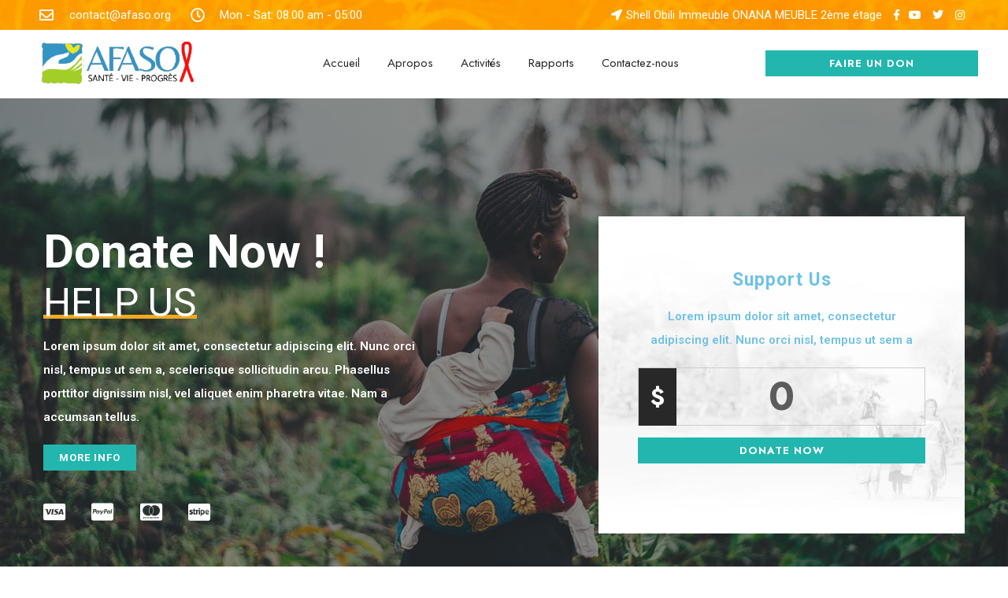

--- FILE ---
content_type: text/css
request_url: https://afaso.org/wp-content/themes/ngo/style.css?ver=6.2.8
body_size: 7751
content:
/*
Theme Name: Ngo
Theme URI: http://www.nicdarkthemes.com
Description: Wonderful theme for your Business.
Author: Nicdark
Author URI: http://www.nicdark.com
Version: 1.1
License: http://www.nicdark.com
License URI: http://www.nicdark.com
Tags: one-column, two-columns, right-sidebar, custom-header, custom-menu, editor-style, featured-images, microformats, post-formats, rtl-language-support, sticky-post, translation-ready, accessibility-ready
Text Domain: ngo
*/


/* 

1 THEME STRUCTURE

    1.0 wordpress core
    
    1.1 body

    1.2 container

    1.3 grid

2 TEXT

    2.1 text rules

    2.2 text color

    2.3 text size

    2.4 text font

3 FORMS

4 TABLE

5 TABS

6 CALENDAR

7 FRAMEWORK CLASS 

    7.1 text-align

    7.2 text-transform

    7.3 color

    7.4 font-size

    7.5 height

    7.6 line-height

    7.7 width

    7.8 background-color

    7.9 background

    7.10 filter

    7.11 margin

    7.12 padding

    7.13 border

    7.14 box-sizing

    7.15 list-style

    7.16 display

    7.17 vertical-align

    7.18 float

    7.19 bg size position repeat

    7.20 position

    7.21 right left top bottom

    7.22 overflow

    7.23 cursor

    7.24 outline


8 CUSTOM FOR THEME

    8.1 navigation 1

    8.2 navigation 2

    8.3 navigation 3

    8.4 navigation top header 1

    8.5 navigation top header 2

    8.6 navigation copyright


9 TYPED PLUGIN


10 JQUERY UI


11 RESPONSIVE

    11.1 ipad land

    11.2 ipad port

    11.3 iphone land

    11.4 iphone port

    11.5 all responsive

    11.6 all iphone

*/


/* = 1.0 WordPress Core
-------------------------------------------------------------- */
.alignnone {
    margin: 5px 20px 20px 0;
}

.aligncenter,
div.aligncenter {
    display: block;
    margin: 5px auto 5px auto;
}

.alignright {
    float:right;
    margin: 5px 0 20px 20px;
}

.alignleft {
    float: left;
    margin: 5px 20px 20px 0;
}

a img.alignright {
    float: right;
    margin: 5px 0 20px 20px;
}

a img.alignnone {
    margin: 5px 20px 20px 0;
}

a img.alignleft {
    float: left;
    margin: 5px 20px 20px 0;
}

a img.aligncenter {
    display: block;
    margin-left: auto;
    margin-right: auto
}

.wp-caption {
    background: #fff;
    border: 1px solid #f0f0f0;
    max-width: 96%; /* Image does not overflow the content area */
    padding: 5px 3px 10px;
    text-align: center;
}

.wp-caption.alignnone {
    margin: 5px 20px 20px 0;
}

.wp-caption.alignleft {
    margin: 5px 20px 20px 0;
}

.wp-caption.alignright {
    margin: 5px 0 20px 20px;
}

.wp-caption img {
    border: 0 none;
    height: auto;
    margin: 0;
    max-width: 98.5%;
    padding: 0;
    width: auto;
}

.wp-caption p.wp-caption-text {
    font-size: 11px;
    line-height: 17px;
    margin: 0;
    padding: 0 4px 5px;
}

/* Text meant only for screen readers. */
.screen-reader-text {
    clip: rect(1px, 1px, 1px, 1px);
    position: absolute !important;
    height: 1px;
    width: 1px;
    overflow: hidden;
}

.screen-reader-text:focus {
    background-color: #f1f1f1;
    border-radius: 3px;
    box-shadow: 0 0 2px 2px rgba(0, 0, 0, 0.6);
    clip: auto !important;
    color: #21759b;
    display: block;
    font-size: 14px;
    font-size: 0.875rem;
    font-weight: bold;
    height: auto;
    left: 5px;
    line-height: normal;
    padding: 15px 23px 14px;
    text-decoration: none;
    top: 5px;
    width: auto;
    z-index: 100000; /* Above WP toolbar. */
}

.gallery-caption { }
.bypostauthor {  }


/* 1 THEME STRUCTURE ------------------------------------------------------- */

/* 1.1 body */
body{ 
    margin:0px; padding:0px; 
}

#start_nicdark_framework { 
    color: #5c5c5c; 
    font-size: 15px; 
    line-height: 29px; 
    font-family: 'Jost', sans-serif; 
    overflow-x:hidden; 
}

/* 1.2 container */
.nicdark_container{ 
    width:1200px; 
    margin:auto; 
    padding: 0px; 
}

.nicdark_clearfix:after { 
    content: ""; 
    display: block; 
    height: 0; 
    clear: both; 
    visibility: hidden; 
}

.nicdark_site{ 
    -webkit-transition: all 0.8s ease;
    -moz-transition: all 0.8s ease; 
    -o-transition: all 0.8s ease; 
    -ms-transition: all 0.8s ease; 
    transition: all 0.8s ease; 
}

.nicdark_section,
.nicdark_site { 
    width: 100%; 
    float: left; 
}

/* 1.3 grid */
.nicdark_grid_1, 
.nicdark_grid_2, 
.nicdark_grid_3, 
.nicdark_grid_4, 
.nicdark_grid_5, 
.nicdark_grid_6, 
.nicdark_grid_7, 
.nicdark_grid_8, 
.nicdark_grid_9, 
.nicdark_grid_10, 
.nicdark_grid_11, 
.nicdark_grid_12 { 
    padding:15px; 
    float:left; 
    display:inline; 
    box-sizing:border-box; 
}

.nicdark_grid_1 {
    width:8.33%;
}

.nicdark_grid_2 {
    width:16.66%;
}

.nicdark_grid_3 {
    width:25%;
}

.nicdark_grid_4 {
    width:33.33%;
}

.nicdark_grid_5 {
    width:41.66%;
}

.nicdark_grid_6 {
    width:50%;
}

.nicdark_grid_7 {
    width:58.33%;
}

.nicdark_grid_8 {
    width:66.66%;
}

.nicdark_grid_9 {
    width:75%;
}

.nicdark_grid_10 {
    width:83.33%;
}

.nicdark_grid_11 {
    width:91.66%;
}

.nicdark_grid_12 {
    width:100%;
}

/* 2 TEXT ------------------------------------------------------- */

/* 2.1 text rules */
p,
h1,
h2,
h3,
h4,
h5,
h6 { 
    margin:0px; 
    padding:0px; 
    font-weight: normal; 
}

a { 
    text-decoration: none;
    color: #5c5c5c;  
}

/* 2.2 text color */
h1,
h2,
h3,
h4,
h5,
h6,
.nicdark_datepicker .ui-datepicker-header .ui-datepicker-title { 
    color: #282828; 
}

p,
input,
label,
textarea,
select,
.nicdark_datepicker{ 
    color:#5c5c5c; 
}

a img{ 
    border: 0; 
}

/* 2.3 text size */
h1 { 
    font-size: 40px; 
    line-height: 1.5em; 
}

h2 { 
    font-size: 33px; 
    line-height: 1.5em; 
}

h3 { 
    font-size: 23px; 
    line-height: 1.5em; 
}

h4 { 
    font-size: 20px; 
    line-height: 1.5em; 
}

h5 { 
    font-size: 17px; 
    line-height: 1.5em; 
}

h6 { 
    font-size: 13px; 
    line-height: 1.5em; 
}

p { 
    font-size: 15px; 
    line-height: 1.5em; 
}

input,
label,
textarea,
select { 
    font-size: 15px; 
}


/* 2.4 text font */
h1,
h2,
h3,
h4,
h5,
h6,
.nicdark_first_font,
.nicdark_datepicker .ui-datepicker-title { 
    font-family: 'Jost', sans-serif; 
}

p,
a,
input,
label,
.nicdark_second_font,
.nicdark_datepicker,
textarea,
select { 
    font-family: 'Jost', sans-serif; 
}

.nicdark_third_font { 
    font-family: 'Hind', sans-serif; 
}


/* 3 FORMS ------------------------------------------------------- */

input,
textarea,
select { 
    background-color: #f9f9f9;
    outline: 0; 
    border: 1px solid #f1f1f1; 
    padding: 10px 20px; 
    box-sizing:border-box; 
}

/* 4 TABLE ------------------------------------------------------- */

table { 
    border-collapse: collapse; 
}


/* 5 TABS ------------------------------------------------------- */

.nicdark_tabs .ui-tabs-active.ui-state-active { 
    box-shadow: 0px 2px 0px #22b6af; 
}


/* 6 CALENDAR ------------------------------------------------------- */

.nicdark_datepicker { 
    float: left; 
    width: 100%;
    text-align: center; 
}

.nicdark_datepicker .ui-datepicker { 
    float: left; 
    width: 100%; 
}

.nicdark_datepicker .ui-datepicker-header { 
    float: left; 
    width: 100%; 
}

.nicdark_datepicker .ui-datepicker-calendar { 
    display: inline-table; 
    width: 95%; 
    margin-top: 15px; 
    margin-bottom: 15px; 
}

.nicdark_datepicker .ui-datepicker-prev,
.nicdark_datepicker .ui-datepicker-next { 
    display: none; 
}

.nicdark_datepicker .ui-datepicker-header .ui-datepicker-title { 
    background-color: #F9F9F9; 
    padding: 20px; 
    font-size: 20px; 
    font-weight: bolder; 
    border-bottom: 1px solid #f1f1f1; 
}

.nicdark_datepicker .ui-datepicker-calendar { 
    margin-top: 10px; 
}

.nicdark_datepicker .ui-datepicker-calendar th { 
    color: #282828; 
}

.nicdark_datepicker .ui-datepicker-calendar th,
.nicdark_datepicker .ui-datepicker-calendar td { 
    padding: 10px 5px; 
}

.nicdark_datepicker .ui-datepicker-unselectable span { 
    background-color: #fff; 
}

.nicdark_datepicker a.ui-state-default { 
    background-color: #22b6af; 
    color:#fff; 
    padding: 5px; 
    border-radius: 3px; 
}

/* 7 FRAMEWORK CLASS ------------------------------------------------------- */


/* 7.1 text-align */
.nicdark_text_align_center { 
    text-align: center; 
}

.nicdark_text_align_right { 
    text-align: right; 
}

.nicdark_text_align_left { 
    text-align: left; 
}

/* 7.2 text-transform */
.nicdark_text_transform_uppercase{ 
    text-transform: uppercase; 
}


/* 7.3 color */
.nicdark_color_white { 
    color: #fff; 
}

.nicdark_color_grey { 
    color: #5c5c5c; 
}

.nicdark_color_greydark { 
    color: #282828; 
}

.nicdark_color_greydark_hover:hover { 
    color: #282828; 
}

.nicdark_color_f1f1f1{ 
    color: #f1f1f1; 
}

.nicdark_color_green{ 
    color: #22b6af; 
}

.nicdark_color_green_hover:hover { 
    color: #22b6af; 
}

.nicdark_color_orange{ 
    color: #f2a922; 
}

.nicdark_color_orange_hover:hover{ 
    color: #f2a922; 
}


/*placeholer*/
.nicdark_placeholder_color_white::-webkit-input-placeholder { 
    color: #fff; 
}

.nicdark_placeholder_color_white::-moz-placeholder { 
    color: #fff; 
}

.nicdark_placeholder_color_white:-ms-input-placeholder { 
    color: #fff; 
}

.nicdark_placeholder_color_white:-moz-placeholder { 
    color: #fff; 
}



/* 7.4 font-size */
.nicdark_font_size_100 { 
    font-size: 100px; 
    line-height: 100px; 
}

.nicdark_font_size_90 { 
    font-size: 90px; 
    line-height: 90px; 
}

.nicdark_font_size_80 { 
    font-size: 80px; 
    line-height: 80px; 
}

.nicdark_font_size_70 { 
    font-size: 70px; 
    line-height: 70px; 
}

.nicdark_font_size_60 { 
    font-size: 60px; 
    line-height: 60px; 
}

.nicdark_font_size_50 { 
    font-size: 50px; 
    line-height: 50px; 
}

.nicdark_font_size_40 { 
    font-size: 40px; 
    line-height: 45px; 
}

.nicdark_font_size_30 { 
    font-size: 30px; 
    line-height: 30px; 
}

.nicdark_font_size_25 { 
    font-size: 25px; 
    line-height: 25px; 
}

.nicdark_font_size_20 { 
    font-size: 20px; 
    line-height: 20px; 
}

.nicdark_font_size_15 { 
    font-size: 15px; 
    line-height: 15px; 
}

.nicdark_font_size_14 { 
    font-size: 14px; 
    line-height: 14px; 
}

.nicdark_font_size_13 { 
    font-size: 13px; 
    line-height: 13px; 
}

.nicdark_font_size_12 { 
    font-size: 12px; 
    line-height: 12px; 
}

.nicdark_font_size_11 { 
    font-size: 11px; 
    line-height: 12px; 
}

.nicdark_font_size_10 { 
    font-size: 10px;
    line-height: 10px; 
}

.nicdark_font_size_8 { 
    font-size: 8px; 
    line-height: 8px; 
}

/* font-weight */
.nicdark_font_weight_lighter { 
    font-weight: lighter; 
}
.nicdark_font_weight_bolder { 
    font-weight: bolder; 
}

/* letter-spacing */
.nicdark_letter_spacing_3 { 
    letter-spacing: 3px; 
}

.nicdark_letter_spacing_2 { 
    letter-spacing: 2px; 
}

.nicdark_letter_spacing_1 { 
    letter-spacing: 1px; 
}

/* 7.5 height */
.nicdark_height_1000{ 
    height: 1000px; 
}

.nicdark_height_600{ 
    height: 600px; 
}

.nicdark_height_570{ 
    height: 570px; 
}

.nicdark_height_550{ 
    height: 550px; 
}

.nicdark_height_500{ 
    height: 500px; 
}

.nicdark_height_450{ 
    height: 450px; 
}

.nicdark_height_400{ 
    height: 400px; 
}

.nicdark_height_300{ 
    height: 300px; 
}

.nicdark_height_250{ 
    height: 250px; 
}

.nicdark_height_200{ 
    height: 200px; 
}

.nicdark_height_150{ 
    height: 150px; 
}

.nicdark_height_100{ 
    height: 100px; 
}

.nicdark_height_90{ 
    height: 90px; 
}

.nicdark_height_80{ 
    height: 80px; 
}

.nicdark_height_70{ 
    height: 70px; 
}

.nicdark_height_60{ 
    height: 60px;
}

.nicdark_height_55{ 
    height: 55px; 
}

.nicdark_height_50{ 
    height: 50px; 
}

.nicdark_height_40{ 
    height: 40px; 
}

.nicdark_height_33{ 
    height: 33px; 
}

.nicdark_height_30{ 
    height: 30px; 
}

.nicdark_height_25 { 
    height: 25px; 
}

.nicdark_height_20{ 
    height: 20px; 
}

.nicdark_height_15{ 
    height: 15px; 
}

.nicdark_height_13{ 
    height: 13px; 
}

.nicdark_height_10{ 
    height: 10px; 
}

.nicdark_height_5{ 
    height: 5px; 
}

.nicdark_height_3{ 
    height: 3px; 
}

.nicdark_height_2{ 
    height: 2px; 
}

.nicdark_height_1{ 
    height: 1px; 
}

.nicdark_height_auto{ 
    height: auto; 
}

.nicdark_height_100_percentage { 
    height: 100%; 
}


/* 7.6 line-height */
.nicdark_line_height_5 { 
    line-height: 5px; 
}

.nicdark_line_height_13 { 
    line-height: 13px; 
}

.nicdark_line_height_16 { 
    line-height: 16px; 
}

.nicdark_line_height_17 { 
    line-height: 17px; 
}

.nicdark_line_height_18 { 
    line-height: 18px; 
}

.nicdark_line_height_20 { 
    line-height: 20px; 
}

.nicdark_line_height_25 { 
    line-height: 25px; 
}

.nicdark_line_height_31 { 
    line-height: 31px; 
}

.nicdark_line_height_30 { 
    line-height: 30px; 
}

.nicdark_line_height_35 { 
    line-height: 35px; 
}

.nicdark_line_height_50 { 
    line-height: 50px; 
}

.nicdark_line_height_18_em { 
    line-height: 1.8em; 
}


/* 7.7 width */
.nicdark_width_700 { 
    width: 700px; 
}

.nicdark_width_300 { 
    width: 300px; 
}

.nicdark_width_200 { 
    width: 200px; 
}

.nicdark_width_170 { 
    width: 170px; 
}

.nicdark_width_150 { 
    width: 150px; 
}

.nicdark_width_100 { 
    width: 100px; 
}

.nicdark_width_90 { 
    width: 90px; 
}

.nicdark_width_70 { 
    width: 70px; 
}

.nicdark_width_60 { 
    width: 60px; 
}

.nicdark_width_55 { 
    width: 55px; 
}

.nicdark_width_33 { 
    width: 33px; 
}

.nicdark_width_30_hover:hover { 
    width: 30px; 
}

.nicdark_width_25 { 
    width: 25px; 
}

.nicdark_width_5 { 
    width: 5px; 
}

.nicdark_width_100_percentage { 
    width: 100%; 
}

.nicdark_width_85_percentage { 
    width: 85%; 
}

.nicdark_width_80_percentage {
    width: 80%;
}

.nicdark_width_75_percentage { 
    width: 75%; 
}

.nicdark_width_70_percentage { 
    width: 70%; 
}

.nicdark_width_66_percentage { 
    width: 66.66%; 
}

.nicdark_width_65_percentage { 
    width: 65%; 
}

.nicdark_width_60_percentage { 
    width: 60%; 
}

.nicdark_width_55_percentage { 
    width: 55%; 
}

.nicdark_width_50_percentage { 
    width: 50%; 
}

.nicdark_width_35_percentage { 
    width: 35%; 
}

.nicdark_width_33_percentage { 
    width: 33.33%; 
}

.nicdark_width_40_percentage {
    width: 40%; 
}

.nicdark_width_30_percentage {
    width: 30%; 
}

.nicdark_width_25_percentage {
    width: 25%; 
}

.nicdark_width_20_percentage {
    width: 20%; 
}

.nicdark_width_15_percentage {
    width: 15%; 
}

.nicdark_width_10_percentage {
    width: 10%; 
}

.nicdark_width_5_percentage {
    width: 5%;
}


/* 7.8 background-color */
.nicdark_bg_white { 
    background-color: #ffffff; 
}

.nicdark_bg_white_hover:hover { 
    background-color: #ffffff; 
}

.nicdark_bg_blue { 
    background-color: #22b6af; 
}

.nicdark_bg_green { 
    background-color: #22b6af; 
}

.nicdark_bg_green_hover:hover { 
    background-color: #22b6af; 
}

.nicdark_bg_grey { 
    background-color: #f9f9f9; 
}

.nicdark_bg_grey_2 { 
    background-color: #5c5c5c; 
}

.nicdark_bg_grey_3 { 
    background-color: #e4e4e4; 
}

.nicdark_bg_greydark { 
    background-color: #282828; 
}

.nicdark_bg_greydark_hover:hover { 
    background-color: #282828; 
}

.nicdark_bg_orange { 
    background-color: #f2a922; 
}

.nicdark_bg_red { 
    background-color: #22b6af; 
}

.nicdark_bg_yellow { 
    background-color: #FFDA44; 
}

.nicdark_bg_orangedark { 
    background-color: #c4aa87; 
} 

.nicdark_bg_blue_alpha { 
    background-color: rgba(138, 198, 208, 0.75); 
}

.nicdark_bg_green_alpha { 
    background-color: rgba(112, 193, 144, 0.95); 
}

.nicdark_bg_greydark_alpha { 
    background-color: rgba(101, 100, 96, 0.3); 
}

.nicdark_bg_greydark_alpha_4 { 
    background-color: rgba(101, 100, 96, 0.4); 
}

.nicdark_bg_greydark_alpha_6 { 
    background-color: rgba(101, 100, 96, 0.6); 
}

.nicdark_bg_greydark_alpha_8 { 
    background-color: rgba(101, 100, 96, 0.8); 
}

.nicdark_bg_greydark_alpha_9 { 
    background-color: rgba(101, 100, 96, 0.9); 
}


/* 7.9 background */
.nicdark_background_none{ 
    background: none; 
}

.nicdark_background_none_hover:hover { 
    background: none; 
}

.nicdark_bg_greydark_alpha_gradient { 
    background: -moz-linear-gradient(top, rgba(101,100,96,0) 0%, rgba(101,100,96,0.1) 60%, rgba(101,100,96,0.65) 100%);
    background: -webkit-linear-gradient(top, rgba(101,100,96,0) 0%,rgba(101,100,96,0.1) 60%,rgba(101,100,96,0.65) 100%);
    background: linear-gradient(to bottom, rgba(101,100,96,0) 0%,rgba(101,100,96,0.1) 60%,rgba(101,100,96,0.65) 100%);
    filter: progid:DXImageTransform.Microsoft.gradient( startColorstr='#00656460', endColorstr='#a6656460',GradientType=0 );
}

.nicdark_bg_greydark_alpha_gradient_2 { 
    background: -moz-linear-gradient(top, rgba(101,100,96,0.8) 0%, rgba(101,100,96,0) 35%, rgba(101,100,96,0) 45%, rgba(101,100,96,0.8) 100%);
    background: -webkit-linear-gradient(top, rgba(101,100,96,0.8) 0%,rgba(101,100,96,0) 35%,rgba(101,100,96,0) 45%,rgba(101,100,96,0.8) 100%);
    background: linear-gradient(to bottom, rgba(101,100,96,0.8) 0%,rgba(101,100,96,0) 35%,rgba(101,100,96,0) 45%,rgba(101,100,96,0.8) 100%);
    filter: progid:DXImageTransform.Microsoft.gradient( startColorstr='#99656460', endColorstr='#99656460',GradientType=0 );
}

.nicdark_bg_greydark_alpha_gradient_3 { 
    background: -moz-linear-gradient(top, rgba(101,100,96,0) 0%, rgba(101,100,96,0.65) 100%);
    background: -webkit-linear-gradient(top, rgba(101,100,96,0) 0%,rgba(101,100,96,0.65) 100%);
    background: linear-gradient(to bottom, rgba(101,100,96,0) 0%,rgba(101,100,96,0.65) 100%);
    filter: progid:DXImageTransform.Microsoft.gradient( startColorstr='#00656460', endColorstr='#a6656460',GradientType=0 );
}

.nicdark_bg_greydark_alpha_gradient_4 { 
    background: -moz-linear-gradient(top, rgba(101,100,96,0.65) 0%, rgba(101,100,96,0.1) 60%, rgba(101,100,96,0) 100%);
    background: -webkit-linear-gradient(top, rgba(101,100,96,0.65) 0%,rgba(101,100,96,0.1) 60%,rgba(101,100,96,0) 100%);
    background: linear-gradient(to bottom, rgba(101,100,96,0.65) 0%,rgba(101,100,96,0.1) 60%,rgba(101,100,96,0) 100%);
    filter: progid:DXImageTransform.Microsoft.gradient( startColorstr='#00656460', endColorstr='#a6656460',GradientType=0 );
}

.nicdark_bg_greydark_alpha_gradient_5 { 
    background: -moz-linear-gradient(top, rgba(101,100,96,0.6) 0%, rgba(101,100,96,0.6) 75%, rgba(101,100,96,0) 100%);
    background: -webkit-linear-gradient(top, rgba(101,100,96,0.6) 0%,rgba(101,100,96,0.6) 75%,rgba(101,100,96,0) 100%);
    background: linear-gradient(to bottom, rgba(101,100,96,0.6) 0%,rgba(101,100,96,0.6) 75%,rgba(101,100,96,0) 100%);
    filter: progid:DXImageTransform.Microsoft.gradient( startColorstr='#99656460', endColorstr='#00656460',GradientType=0 );
}

.nicdark_bg_gradient_red_to_green{
    background: rgb(204,133,133);
    background: -moz-linear-gradient(left, rgba(204,133,133,1) 0%, rgba(204,133,133,1) 61%, rgba(104,183,140,1) 82%, rgba(104,183,140,1) 100%);
    background: -webkit-linear-gradient(left, rgba(204,133,133,1) 0%,rgba(204,133,133,1) 61%,rgba(104,183,140,1) 82%,rgba(104,183,140,1) 100%);
    background: linear-gradient(to right, rgba(204,133,133,1) 0%,rgba(204,133,133,1) 61%,rgba(104,183,140,1) 82%,rgba(104,183,140,1) 100%);
    filter: progid:DXImageTransform.Microsoft.gradient( startColorstr='#22b6af', endColorstr='#22b6af',GradientType=1 );

}

/* 7.10 filter */
.nicdark_filter_blur_5 { 
    filter:blur(5px); 
    -webkit-filter: blur(5px); 
}


/* 7.11 margin */
/*margin general*/
.nicdark_margin_0 { 
    margin: 0px; 
}

.nicdark_margin_5 { 
    margin: 5px; 
}

.nicdark_margin_10 { 
    margin: 10px; 
}

.nicdark_margin_15 { 
    margin: 15px; 
}

.nicdark_margin_20 { 
    margin: 20px; 
}

/*margin bottom*/
.nicdark_margin_bottom_20 { 
    margin-bottom: 20px; 
}

.nicdark_margin_bottom_10 { 
    margin-bottom: 10px; 
}

/*margin top*/
.nicdark_margin_top_50 { 
    margin-top: 50px; 
}

.nicdark_margin_top_40 { 
    margin-top: 40px; 
}

.nicdark_margin_top_20 { 
    margin-top: 20px; 
}

.nicdark_margin_top_13 { 
    margin-top: 13px; 
}

.nicdark_margin_top_10 { 
    margin-top: 10px; 
}

.nicdark_margin_top_5 { 
    margin-top: 5px; 
}

.nicdark_margin_top_2 { 
    margin-top: 2px; 
}

/*margin right*/
.nicdark_margin_right_5 { 
    margin-right: 5px; 
}

.nicdark_margin_right_10 { 
    margin-right: 10px;
}

.nicdark_margin_right_20 { 
    margin-right: 20px; 
}

.nicdark_margin_right_40 { 
    margin-right: 40px; 
}

.nicdark_margin_right_50 { 
    margin-right: 50px; 
}

.nicdark_margin_right_60 { 
    margin-right: 60px; 
}

/*margin left*/
.nicdark_margin_left_0 { 
    margin-left: 0px; 
}

.nicdark_margin_left_5 { 
    margin-left: 5px; 
}

.nicdark_margin_left_10 { 
    margin-left: 10px; 
}

.nicdark_margin_left_15 { 
    margin-left: 15px; 
}

.nicdark_margin_left_20 { 
    margin-left: 20px; 
}

.nicdark_margin_left_40 { 
    margin-left: 40px; 
}

.nicdark_margin_left_80 { 
    margin-left: 80px;
}

.nicdark_margin_left_60 { 
    margin-left: 60px; 
}

.nicdark_margin_left_70 { 
    margin-left: 70px; 
}

.nicdark_margin_left_120 { 
    margin-left: 120px; 
}

.nicdark_margin_left_200 { 
    margin-left: 200px; 
}

.nicdark_margin_left_220 { 
    margin-left: 220px; 
}

.nicdark_margin_left_240 {
    margin-left: 240px; 
}

/*margin left negative*/
.nicdark_margin_left_negative_15 { 
    margin-left: -15px; 
}

/*margin bottom negative*/
.nicdark_margin_bottom_negative_15 { 
    margin-bottom: -15px; 
}

.nicdark_margin_bottom_100_negative { 
    margin-bottom: -100px; 
}

.nicdark_margin_bottom_105_negative { 
    margin-bottom: -105px; 
}

/*margin top negative*/
.nicdark_margin_top_negative_30 { 
    margin-top: -30px; 
}

.nicdark_margin_top_negative_225 { 
    margin-top: -225px; 
}

.nicdark_margin_top_negative_300 { 
    margin-top: -300px; 
}


/* 7.12 padding */
/*padding_general*/
.nicdark_padding_0 { 
    padding: 0px; 
}

.nicdark_padding_5 { 
    padding: 5px; 
}

.nicdark_padding_5_10 { 
    padding: 5px 10px; 
}

.nicdark_padding_8 { 
    padding: 8px; 
}

.nicdark_padding_8_20 { 
    padding: 8px 20px; 
}

.nicdark_padding_10 { 
    padding: 10px; 
}

.nicdark_padding_10_20 { 
    padding: 10px 20px; 
}

.nicdark_padding_20_10 { 
    padding: 20px 10px; 
}

.nicdark_padding_13_10 { 
    padding: 13px 10px; 
}

.nicdark_padding_13 { 
    padding: 13px; 
}

.nicdark_padding_15 { 
    padding: 15px; 
}

.nicdark_padding_20 { 
    padding: 20px; 
}

.nicdark_padding_28 { 
    padding: 28px; 
}

.nicdark_padding_20_50 { 
    padding: 20px 50px;
}

.nicdark_padding_20_25 { 
    padding: 20px 25px; 
}

.nicdark_padding_30 { 
    padding: 30px; 
}

.nicdark_padding_40 { 
    padding: 40px; 
}

.nicdark_padding_40_20 { 
    padding: 40px 20px; 
}

.nicdark_padding_50 { 
    padding: 50px; 
}

.nicdark_padding_60 { 
    padding: 60px; 
}

.nicdark_padding_80 { 
    padding: 80px; 
}

.nicdark_padding_90 { 
    padding: 90px; 
}

.nicdark_padding_100 { 
    padding: 100px; 
}

.nicdark_padding_1020 { 
    padding: 10px 20px; 
}

.nicdark_padding_510 { 
    padding: 5px 10px; 
}

/*bottom*/
.nicdark_padding_botttom_0 { 
    padding-bottom: 0px; 
}

.nicdark_padding_botttom_5 { 
    padding-bottom: 5px; 
}

.nicdark_padding_botttom_10 { 
    padding-bottom: 10px; 
}

/*top*/
.nicdark_padding_top_0 { 
    padding-top: 0px; 
}

.nicdark_padding_top_10 { 
    padding-top: 10px; 
}

/*left*/
.nicdark_padding_left_220 { 
    padding-left: 220px; 
}

.nicdark_padding_left_120 { 
    padding-left: 120px; 
}

.nicdark_padding_left_100 { 
    padding-left: 100px; 
}

.nicdark_padding_left_90 { 
    padding-left: 90px; 
}

.nicdark_padding_left_80 { 
    padding-left: 80px; 
}

.nicdark_padding_left_70 { 
    padding-left: 70px; 
}

.nicdark_padding_left_50 { 
    padding-left: 50px; 
}

.nicdark_padding_left_45 { 
    padding-left: 45px; 
}

.nicdark_padding_left_40 { 
    padding-left: 40px; 
}

.nicdark_padding_left_25 { 
    padding-left: 25px; 
}

.nicdark_padding_left_20 { 
    padding-left: 20px; 
}

.nicdark_padding_left_15 { 
    padding-left: 15px; 
}

.nicdark_padding_left_10 { 
    padding-left: 10px; 
}

.nicdark_padding_left_5 { 
    padding-left: 5px; 
}

.nicdark_padding_left_0 { 
    padding-left: 0px; 
}

/*right*/
.nicdark_padding_right_0 { 
    padding-right: 0px; 
}

.nicdark_padding_right_5 { 
    padding-right: 5px; 
}

.nicdark_padding_right_10 { 
    padding-right: 10px; 
}

.nicdark_padding_right_20 { 
    padding-right: 20px; 
}

.nicdark_padding_right_40 { 
    padding-right: 40px; 
}


/* 7.13 border */
/*border radius*/
.nicdark_border_radius_3 { 
    border-radius: 3px; 
}

.nicdark_border_radius_15 { 
    border-radius: 15px; 
}

.nicdark_border_radius_25 { 
    border-radius: 25px; 
}

.nicdark_border_radius_50 { 
    border-radius: 50px; 
}

.nicdark_border_radius_100_percentage { 
    border-radius: 100%; 
}

/*general border*/
.nicdark_border_width_2 { 
    border-width: 2px; 
}

.nicdark_border_0 { 
    border: 0px solid #fff; 
}

.nicdark_border_1_solid_white { 
    border: 1px solid #fff; 
}

.nicdark_border_2_solid_white { 
    border: 2px solid #fff; 
}

.nicdark_border_2_solid_white_hover:hover { 
    border: 2px solid #fff; 
}

.nicdark_border_1_solid_grey { 
    border: 1px solid #f1f1f1; 
}

.nicdark_border_1_solid_grey_2 { 
    border: 1px solid #5c5c5c; 
}

.nicdark_border_3_solid_white { 
    border: 3px solid #fff; 
}

.nicdark_border_3_dashed_grey { 
    border: 3px dashed #f1f1f1; 
}

.nicdark_border_1_solid_green { 
    border: 1px solid #22b6af; 
}

.nicdark_border_1_solid_green_hover:hover { 
    border: 1px solid #22b6af; 
}

.nicdark_border_2_solid_green { 
    border: 2px solid #22b6af; 
}

.nicdark_border_1_solid_orange { 
    border: 1px solid #f2a922; 
}

/*border top*/
.nicdark_border_top_width_0 { 
    border-top-width: 0px; 
}

.nicdark_border_top_1_solid_grey { 
    border-top: 1px solid #f1f1f1; 
}

.nicdark_border_top_1_solid_greydark { 
    border-top: 1px solid #595959; 
}

.nicdark_border_top_2_solid_grey { 
    border-top: 2px solid #f1f1f1; 
}

/*border bottom*/
.nicdark_border_bottom_width_0 { 
    border-bottom-width: 0px; 
}

.nicdark_border_bottom_width_2 { 
    border-bottom-width: 2px; 
}

.nicdark_border_bottom_1_solid_grey { 
    border-bottom: 1px solid #f1f1f1; 
}

.nicdark_border_bottom_2_solid_grey { 
    border-bottom: 2px solid #f1f1f1; 
}

.nicdark_border_bottom_2_solid_greendark { 
    border-bottom: 2px solid #64AB84; 
}

.nicdark_border_bottom_4_solid_white { 
    border-bottom: 4px solid #fff; 
}

.nicdark_border_bottom_3_solid_white { 
    border-bottom: 3px solid #fff; 
}

.nicdark_border_bottom_1_solid_greydark { 
    border-bottom: 1px solid #595959; 
}

/*border left*/
.nicdark_border_left_width_0 { 
    border-left-width: 0px; 
}

/*border right*/
.nicdark_border_right_width_0{ 
    border-right-width: 0px; 
}

/* box-shadow */
.nicdark_box_shadow_0_0_15_0_000_01 { 
    box-shadow: 0px 0px 15px 0px rgba(0,0,0,0.1); 
}

/* 7.14 box-sizing */
.nicdark_box_sizing_border_box { 
    box-sizing: border-box; 
}


/* 7.15 list-style */
.nicdark_list_style_none { 
    list-style: none; 
}


/* 7.16 display */
.nicdark_display_inline { 
    display: inline; 
}

.nicdark_display_inline_block { 
    display: inline-block; 
}

.nicdark_display_block { 
    display: block; 
}

.nicdark_display_none { 
    display: none; 
}

.nicdark_display_table { 
    display: table; 
}

.nicdark_display_table_cell { 
    display: table-cell; 
}

/* 7.17 vertical-align */
.nicdark_vertical_align_middle { 
    vertical-align: middle; 
}

.nicdark_vertical_align_top { 
    vertical-align: top; 
}

.nicdark_vertical_align_bottom { 
    vertical-align: bottom; 
}

/* 7.18 float */
.nicdark_float_left { 
    float: left; 
}

.nicdark_float_right { 
    float: right; 
}


/* 7.19 bg size position repeat */
.nicdark_background_size_cover { 
    background-size: cover; 
}

.nicdark_background_size_25 { 
    background-size: 25px; 
}

.nicdark_background_position_center { 
    background-position: center center; 
}

.nicdark_background_position_center_bottom { 
    background-position: center bottom; 
}

.nicdark_background_position_center_top { 
    background-position: center top; 
}

.nicdark_background_repeat_no_repeat { 
    background-repeat: no-repeat; 
}


/* 7.20 position */
.nicdark_position_absolute { 
    position: absolute; 
}

.nicdark_position_relative { 
    position: relative; 
}

.nicdark_position_fixed { 
    position: fixed; 
}


/* 7.21 right left top bottom */
.nicdark_right_300_negative { 
    right: -300px; 
}

.nicdark_right_0 { 
    right: 0; 
}

.nicdark_right_20 { 
    right: 20px; 
}

.nicdark_left_0 { 
    left: 0; 
}

.nicdark_left_10 { 
    left: 10px; 
}

.nicdark_left_15 { 
    left: 15px; 
}

.nicdark_left_65_negative { 
    left: -65px; 
}

.nicdark_top_0 { 
    top: 0; 
}

.nicdark_top_5 { 
    top: 5px; 
}

.nicdark_top_40_negative { 
    top: -40px; 
}

.nicdark_top_10_negative { 
    top: -10px; 
}

.nicdark_top_5_negative { 
    top: -5px; 
}

.nicdark_top_3_negative { 
    top: -3px; 
}

.nicdark_top_10 { 
    top: 10px; 
}

.nicdark_top_17 { 
    top: 17px; 
}

.nicdark_top_20 { 
    top: 20px; 
}

.nicdark_bottom_20 { 
    bottom: 20px; 
}

.nicdark_bottom_30 { 
    bottom: 30px; 
}

.nicdark_bottom_35_negative { 
    bottom: -35px; 
}

/* 7.22 overflow */
.nicdark_overflow_hidden { 
    overflow: hidden; 
}

.nicdark_overflow_x_auto { 
    overflow-x: auto; 
}

.nicdark_overflow_y_auto { 
    overflow-y: auto; 
}

/* 7.23 cursor */
.nicdark_cursor_move { 
    cursor: move; 
}

.nicdark_cursor_pointer { 
    cursor: pointer; 
}

.nicdark_cursor_zoom_out { 
    cursor: zoom-out; 
}


/* 7.24 outline */
.nicdark_outline_0 { 
    outline: 0; 
}


/* 7.25 z-index */
.nicdark_z_index_1_negativem{ 
    z-index: -1; 
}

.nicdark_z_index_9{ 
    z-index: 9; 
}

.nicdark_z_index_99{ 
    z-index: 99;
}

.nicdark_z_index_999 { 
    z-index: 999; 
}


/* 7.26 transition */
.nicdark_transition_all_08_ease {
    -webkit-transition: all 0.8s ease; 
    -moz-transition: all 0.8s ease; 
    -o-transition: all 0.8s ease; 
    -ms-transition: all 0.8s ease; 
    transition: all 0.8s ease;
}

/* 7.27 opacity */
.nicdark_opacity_0 { 
    opacity: 0; 
}

.nicdark_opacity_07 { 
    opacity: 0.7; 
}

.nicdark_opacity_05_hover:hover { 
    opacity: 0.5; 
}

/* 7.28 zoom */
.nicdark_zoom_1_1_hover:hover { 
    zoom: 1.1; 
}



/* ------------------------------------------------------- CUSTOM FOR THEME ------------------------------------------------------- */

/*contact label*/
.contact_label a { 
    background-color: #22b6af !important;
    color: #fff !important;
    padding: 5px 15px !important;
    font-weight: bold !important;
    font-size: 13px !important;
    line-height: 13px !important;
    letter-spacing: 1px !important;
    text-transform: uppercase !important; 
}

.page-id-1231 #nd_options_footer_1,
.page-id-1153 #nd_options_footer_1 {
    margin-top: -5px;
}

#give-amount-text.give-text-input {
    height: 72px !important;
    border: 0px !important;
    font-size: 50px !important;
    font-weight: bold !important;
    width: 100% !important;
    background-color: transparent !important;
    line-height: 72px !important;
}

.elementor-drop-cap-yes.elementor-widget-text-editor p { 
    line-height:2em !important; 
}

.nd_options_navigation_2_sidebar_content {
    background-image: url('http://www.nicdarkthemes.com/themes/donation/wp/demo/wp-content/uploads/2020/06/paral-10.jpg');
    background-size: cover;
    background-repeat: no-repeat;
    background-position: center;
}

/*nicdark_navigation_1*/
.nicdark_navigation_1 div > ul { 
    list-style: none; 
    margin: 0px; 
    padding: 0px; 
    text-align: right; 
}

.nicdark_navigation_1 div > ul > li { 
    display: inline-block; 
    padding: 10px 0px; 
}

.nicdark_navigation_1 div > ul > li:after { 
    content: ""; 
    display: inline-block; 
    margin: 0px 20px; 
    color: #5a5a5a; 
}

.nicdark_navigation_1 div > ul > li:last-child:after { 
    content: ""; 
    margin: 0px; 
}

.nicdark_navigation_1 div li a { 
    color: #fff; 
    font-size: 15px; 
    font-family: 'Jost'; 
    font-weight: normal; 
}

.nicdark_navigation_1 div > ul li:hover > ul.sub-menu,
.nicdark_navigation_1 div > ul li:hover > ul.children { 
    display: block; 
}

.nicdark_navigation_1 div > ul li > ul.sub-menu,
.nicdark_navigation_1 div > ul li > ul.children { 
    z-index: 999; 
    position: absolute; 
    margin: 0px; 
    padding: 0px; 
    list-style: none; 
    display: none; 
    margin-left: -20px; 
    padding-top: 25px; 
    width: 210px; 
}

.nicdark_navigation_1 div > ul li > ul.sub-menu > li,
.nicdark_navigation_1 div > ul li > ul.children > li { 
    line-height: 1.8em; 
    padding: 15px 20px; 
    border-bottom: 1px solid #f1f1f1; 
    text-align: left; 
    background-color: #fff; 
    position: relative; 
    box-shadow: 0px 2px 5px #f1f1f1; 
}

.nicdark_navigation_1 div > ul li > ul.sub-menu > li:hover,
.nicdark_navigation_1 div > ul li > ul.children > li:hover { 
    background-color: #f9f9f9;  
}

.nicdark_navigation_1 div > ul li > ul.sub-menu > li:last-child,
.nicdark_navigation_1 div > ul li > ul.children > li:last-child { 
    border-bottom: 0px solid #000; 
}

.nicdark_navigation_1 div > ul li > ul.sub-menu li a,
.nicdark_navigation_1 div > ul li > ul.children li a { 
    color: #5c5c5c; 
    font-size: 15px; 
    text-transform: initial; 
}

.nicdark_navigation_1 div > ul li > ul.sub-menu li > ul.sub-menu,
.nicdark_navigation_1 div > ul li > ul.children li > ul.children { 
    margin-left: 180px; 
    top: 0; 
    padding-top: 0; 
    padding-left: 30px; 
}

@media only screen and (min-width: 320px) and (max-width: 1199px) { 
   
    .nicdark_navigation_1 div > ul { 
        text-align: center; 
    } 

}

@media only screen and (min-width: 320px) and (max-width: 767px) { 

    .nicdark_navigation_1 div > ul { 
        display: none; 
    } 

    .nicdark_navigation_1 div > ul li > ul.sub-menu, 
    .nicdark_navigation_1 div > ul li > ul.children { 
        margin-left: -85px; 
        left: 50%; 
    }

    .nicdark_navigation_1 div > ul > li:after { 
        display: none; 
    } 

    .nicdark_navigation_1 div > ul > li { 
        display: block; 
    }

    .nicdark_navigation_1 div > ul li > ul.sub-menu li > ul.sub-menu, 
    .nicdark_navigation_1 div > ul li > ul.children li > ul.children { 
        margin-left: -85px; 
        left: 50%; 
        top: 0; 
        padding-top: 60px; 
    } 

}

/*responsive navigation*/
.nicdark_navigation_1_sidebar div > ul { 
    list-style: none; 
    margin: 0px; 
    padding: 0px; 
}

.nicdark_navigation_1_sidebar div > ul > li { 
    display: inline-block; 
    width: 100%; 
    padding: 0px 0px 10px 0px; 
}

.nicdark_navigation_1_sidebar div li > a { 
    padding: 10px 0px; 
    display: inline-block; 
    font-size: 20px; 
    text-transform: lowercase; 
    color: #fff; 
}

.nicdark_navigation_1_sidebar div li > a::first-letter { 
    text-transform: uppercase; 
}

.nicdark_navigation_1_sidebar div > ul li > ul.sub-menu, 
.nicdark_navigation_1_sidebar div > ul li > ul.children { 
    margin: 0px;
    padding: 0px; 
    list-style: none; 
}

.nicdark_navigation_1_sidebar div > ul li > ul.sub-menu > li, 
.nicdark_navigation_1_sidebar div > ul li > ul.children > li { 
    padding: 0px 20px; 
    text-align: left; 
}

.nicdark_navigation_1_sidebar div > ul li > ul.sub-menu li a, 
.nicdark_navigation_1_sidebar div > ul li > ul.children li a { 
    font-size: 14px; 
}

/*nicdark_image_archive*/
.nicdark_image_archive img { 
    float: left; 
    max-width: 100%; 
    height: auto; 
}

#start_nicdark_framework.home #nicdark_header_img_archive { 
    display: none; 
}

/*pagination*/
.navigation.pagination .nav-links { 
    text-align: center; 
}

.navigation.pagination .nav-links .page-numbers { 
    font-size: 20px; 
    font-family: 'Jost'; 
    margin: 0px 10px; 
}

.navigation.pagination .nav-links .page-numbers.current { 
    color: #282828;  
}

/*sidebar*/
.nicdark_sidebar .widget { 
    margin-bottom: 40px; 
}

.nicdark_sidebar .widget img, 
.nicdark_sidebar .widget select { 
    max-width: 100%; 
}

.nicdark_sidebar .widget select { 
    width: 100%; 
}

.nicdark_sidebar .widget h3 { 
    margin-bottom: 20px; 
    font-weight: bold; 
}

.nicdark_sidebar .widget.widget_search #searchsubmit { 
    color: #fff; 
    background-color: #22b6af; 
    text-transform: uppercase; 
    border: 0px; 
    font-family: 'Jost'; 
    border-radius: 0px; 
    font-size: 13px;
    line-height: 13px;
    font-weight: bold;
    letter-spacing: 1px;
}

.nicdark_sidebar .widget.widget_search input[type="text"] { 
    width: 100%; 
    margin-bottom: 20px; 
}

/*list*/
.nicdark_sidebar .widget ul { margin: 0px; 
    padding: 0px; 
    list-style: none; 
}

.nicdark_sidebar .widget > ul > li { 
    padding: 10px; 
    border-bottom: 1px solid #f1f1f1; 
}

.nicdark_sidebar .widget > ul > li:last-child { 
    padding-bottom: 0px; 
    border-bottom: 0px solid #f1f1f1; 
}

.nicdark_sidebar .widget ul li { 
    padding: 10px 0px; 
}

.nicdark_sidebar .widget ul.children { 
    padding: 10px; 
}

.nicdark_sidebar .widget ul.children:last-child { 
    padding-bottom: 0px; 
}

/*calendar*/
.nicdark_sidebar .widget.widget_calendar table { 
    text-align: center; 
    background-color: #fff; 
    width: 100%; 
    border: 1px solid #f1f1f1; 
    line-height: 20px; 
}

.nicdark_sidebar .widget.widget_calendar table thead { 
    color: #282828; 
}

.nicdark_sidebar .widget.widget_calendar table th { 
    padding: 10px 5px; 
}

.nicdark_sidebar .widget.widget_calendar table td { 
    padding: 10px 5px; 
}

.nicdark_sidebar .widget.widget_calendar table tbody td a { 
    color: #fff; 
    background-color: #22b6af; 
    padding: 5px; 
    border-radius: 0px; 
}

.nicdark_sidebar .widget.widget_calendar table tfoot td a { 
    color: #fff; 
    background-color: #282828; 
    padding: 5px; 
    border-radius: 0px; 
    font-size: 13px; 
}

.nicdark_sidebar .widget.widget_calendar table tfoot td { 
    padding-bottom: 20px; 
}

.nicdark_sidebar .widget.widget_calendar table tfoot td#prev { 
    text-align: right; 
}

.nicdark_sidebar .widget.widget_calendar table tfoot td#next { 
    text-align: left; 
}

.nicdark_sidebar .widget.widget_calendar table caption { 
    font-size: 20px; 
    color: #282828; 
    font-weight: normal; 
    font-family: 'Jost'; 
    background-color: #f9f9f9; 
    padding: 20px; 
    border: 1px solid #f1f1f1; 
    border-bottom: 0px; 
}

/*menu*/
.nicdark_sidebar .widget div ul { 
    margin: 0px; 
    padding: 0px; 
    list-style: none; 
}

.nicdark_sidebar .widget div > ul > li { 
    padding: 10px;
    border-bottom: 1px solid #f1f1f1; 
}

.nicdark_sidebar .widget div > ul > li:last-child { 
    padding-bottom: 0px; 
    border-bottom: 0px solid #f1f1f1; 
}

.nicdark_sidebar .widget div ul li { 
    padding: 10px 0px; 
}

.nicdark_sidebar .widget div ul.sub-menu { 
    padding: 10px; 
}

.nicdark_sidebar .widget div ul.sub-menu:last-child { 
    padding-bottom: 0px; 
}

/*tag*/
.nicdark_sidebar .widget.widget_tag_cloud a { 
    padding: 5px 10px; 
    border: 1px solid #f1f1f1; 
    border-radius: 0px;
    display: inline-block;
    margin: 5px; 
    margin-left: 0px; 
}

/*sticky*/
.sticky .nicdark_bg_btn_archive { 
    background-color: #22b6af; 
}

#nicdark_bg_date_archive { 
    border-radius: 10px; 
}

.sticky .nicdark_archive_date { 
    border-left: 2px solid #22b6af; 
}

.nicdark_archive_date { 
    border-left: 2px solid #f2a922;
}

/*SINGLE POST/PAGE tag, link pages and comment*/
#nicdark_tags_list { 
    color: #282828; 
    font-family: 'Jost'; 
    margin-top: 20px;  
}

#nicdark_tags_list a { 
    padding: 8px; 
    border: 1px solid #f1f1f1; 
    font-size: 13px; 
    line-height: 13px; 
    display: inline-block; 
    margin: 5px 10px; 
    margin-left: 0px; 
    border-radius: 0px;  
}

#nicdark_categories_list { 
    color: #282828; 
    font-family: 'Jost'; 
    margin-top: 20px; 
}

#nicdark_categories_list ul { 
    margin: 0px; 
    padding: 0px; 
}

#nicdark_categories_list ul li { 
    padding: 8px; 
    border: 1px solid #f1f1f1; 
    font-size: 13px; 
    line-height: 13px; 
    display: inline-block; 
    margin: 5px 10px; 
    margin-left: 0px; 
    border-radius: 0px; 
}

#nicdark_link_pages{ 
    letter-spacing: 10px; 
}

#nicdark_link_pages a{ 
    font-family: 'Jost';
    margin: 0px;
    padding: 5px 10px;
    border: 1px solid #f1f1f1;
    letter-spacing: 0px; 
}

#nicdark_link_pages span {
    background-color: #282828;
    color: #fff;
    margin: 0px;
    padding: 5px 10px;
    text-align: center;
    letter-spacing: 0px;
    border: 1px solid #282828; 
}

.nicdark_comments_ul { 
    margin:0px; 
    padding: 0px; 
    list-style: none; 
}

.nicdark_comments_ul li { 
    margin:20px 0px; 
    float: left; 
    width: 100%; 
}

.nicdark_comments_ul li .children { 
    margin:0px; 
    padding: 10px 40px; 
    list-style: none; 
}

@media only screen and (min-width: 320px) and (max-width: 1199px) {

    .nicdark_comments_ul li .children { 
        margin:0px; 
        padding: 10px 10px; 
        list-style: none; 
    } 

}

.nicdark_comments_ul li .reply a.comment-reply-link { 
    color: #fff; 
    margin-top: 0px; 
    display: inline-block;
    line-height: 13px; 
    border-radius: 0px; 
    background-color: #22b6af; 
    padding: 5px 8px; 
    font-size: 13px; 
    text-transform: uppercase; 
    font-family: 'Jost'; 
}

.nicdark_comments_ul li .comment-author .fn, 
.nicdark_comments_ul li .comment-author .fn a { 
    color: #282828; 
    font-weight: bold; 
    font-family: 'Jost'; 
    font-style: normal; 
}

.nicdark_comments_ul li .comment-author img { 
    border-radius: 100%; 
}

.nicdark_comments_ul li .comment-author { 
    display: table; 
}

.nicdark_comments_ul li .comment-author .fn { 
    display: table-cell; 
    vertical-align: middle; 
    padding: 0px 10px; 
}

.nicdark_comments_ul li .comment-author .says { 
    display: table-cell; 
    vertical-align: middle; 
}

.nicdark_comments_ul li .comment-author img { 
    display: inline; vertical-align: middle; 
}

#nicdark_comments_form h3.comment-reply-title, 
#respond.comment-respond h3.comment-reply-title { 
    font-weight: bolder; 
    margin-bottom: 10px; 
}

#respond.comment-respond h3.comment-reply-title { 
    margin-top: 20px; 
}

#nicdark_comments_form label, 
#nicdark_comments_form input[type='text'], 
#nicdark_comments_form textarea { 
    float: left; 
    width: 100%; 
}

#nicdark_comments_form input[type='submit'] { 
    border: 0px; 
    color: #fff; 
    border-radius: 3px; 
    background-color: #22b6af; 
    margin-top: 10px; 
}

#nicdark_comments_form p { 
    margin: 10px 0px; 
    float: left; 
    width: 100%; 
}

#nicdark_comments .nicdark_comments_ul li.comment h3#reply-title a#cancel-comment-reply-link { 
    background-color: #000; 
    color: #fff;
    font-size: 13px; 
    line-height: 13px;
    text-transform: uppercase; 
    font-weight: normal;
    padding: 3px 10px; 
    margin-left: 20px;
}

#commentform.comment-form label, 
#commentform.comment-form input[type='text'], 
#commentform.comment-form textarea { 
    float: left; 
    width: 100%; 
}

#commentform.comment-form input[type='submit'] { 
    border: 0px; 
    color: #fff; 
    border-radius: 0px; 
    font-family: 'Jost'; 
    text-transform: uppercase; 
    background-color: #22b6af; 
    margin-top: 10px; 
    font-size: 13px;
    font-weight: bold;
    letter-spacing: 1px; 
    line-height: 13px;
}

#commentform.comment-form p { 
    margin: 10px 0px; 
    float: left; 
    width: 100%; 
}

/*Markup And Formatting*/
.nicdark_container_page_php p,
.nicdark_container_page_php h1,
.nicdark_container_page_php h2,
.nicdark_container_page_php h3,
.nicdark_container_page_php h4,
.nicdark_container_page_php h5,
.nicdark_container_page_php h6,
.nicdark_container_single_php p,
.nicdark_container_single_php h1,
.nicdark_container_single_php h2,
.nicdark_container_single_php h3,
.nicdark_container_single_php h4,
.nicdark_container_single_php h5,
.nicdark_container_single_php h6,
.nicdark_comments_php p,
.nicdark_comments_php h1,
.nicdark_comments_php h2,
.nicdark_comments_php h3,
.nicdark_comments_php h4,
.nicdark_comments_php h5,
.nicdark_comments_php h6 { 
    margin-top: 10px; 
    margin-bottom: 10px; 
}

.nicdark_container_page_php a, 
.nicdark_container_single_php a { 
    text-decoration: underline; 
    color: #282828; 
}

.nicdark_comments_php blockquote, 
.nicdark_container_page_php blockquote, 
.nicdark_container_single_php blockquote { 
    background-color: #f9f9f9;
    margin: 0px;
    padding: 5px 20px;
    box-sizing: border-box;
    border-left: 2px solid #f1f1f1;
}

.nicdark_comments_php blockquote cite, 
.nicdark_container_page_php blockquote cite, 
.nicdark_container_single_php blockquote cite{ 
    color: #282828;
    display: block;
}

.nicdark_comments_php table, 
.nicdark_container_page_php table, 
.nicdark_container_single_php table { 
    margin: 0px;
    padding: 0px;
    box-sizing: border-box;
    border: 1px solid #f1f1f1;
    width: 100%;
}

.nicdark_comments_php table td,
.nicdark_comments_php table th, 
.nicdark_container_page_php table td,
.nicdark_container_page_php table th, 
.nicdark_container_single_php table td, 
.nicdark_container_single_php table th {
    margin: 0px;
    padding: 10px;
    box-sizing: border-box;
    border: 1px solid #f1f1f1;
}

.nicdark_comments_php table th, 
.nicdark_container_page_php table th, 
.nicdark_container_single_php table th { 
    background-color: #f9f9f9;
}

.nicdark_comments_php dl, 
.nicdark_comments_php dt,
.nicdark_comments_php dd, 
.nicdark_container_page_php dl, 
.nicdark_container_page_php dt,
.nicdark_container_page_php dd, 
.nicdark_container_single_php dl, 
.nicdark_container_single_php dt, 
.nicdark_container_single_php dd {
    margin: 0px; 
    padding: 0px;
}

.nicdark_comments_php dt, 
.nicdark_container_page_php dt,
.nicdark_container_single_php dt { 
    color: #282828;
}

.nicdark_comments_php dd, 
.nicdark_container_page_php dd,
.nicdark_container_single_php dd { 
    margin-bottom: 20px;
}

.nicdark_comments_php ins, 
.nicdark_container_page_php ins,
.nicdark_container_single_php ins { 
    background-color: #444;
    color: #fff;
    text-decoration: none;
    padding: 2px 5px;
}

.nicdark_comments_php pre, 
.nicdark_container_page_php pre,
.nicdark_container_single_php pre { 
    margin: 0px;
    border: 1px solid #f1f1f1;
    box-sizing: border-box;
    padding: 20px; 
    overflow: hidden; 
    overflow-x: scroll;  
}

.nicdark_container_page_php img,
.nicdark_container_single_php img,
.nicdark_container_page_php iframe,
.nicdark_container_single_php iframe,
.nicdark_comments_php img,
.nicdark_comments_php iframe{ 
    max-width: 100%; 
    height: auto; 
}

.nicdark_archive_excerpt p { 
    line-height: 1.8em; 
}


/* ------------------------------------------------------- RESPONSIVE ------------------------------------------------------- */


/* 11 RESPONSIVE ------------------------------------------------------- */


/* 11.1 ipad land*/
@media only screen and (min-width: 960px) and (max-width: 1199px) {
    
    .nicdark_container{
        width:960px;
    }

    .nicdark_grid_1,
    .nicdark_grid_2,
    .nicdark_grid_3,
    .nicdark_grid_4,
    .nicdark_grid_5,
    .nicdark_grid_6,
    .nicdark_grid_7,
    .nicdark_grid_8,
    .nicdark_grid_9,
    .nicdark_grid_10,
    .nicdark_grid_11,
    .nicdark_grid_12 { 
        width: 100%; 
    }

}

/* 11.2 ipad port*/
@media only screen and (min-width: 768px) and (max-width: 959px) {
    
    .nicdark_container {
        width:748px;
    }

    .nicdark_width_100_percentage_ipad_port { 
        width: 100%; 
    }

    .nicdark_grid_1,
    .nicdark_grid_2,
    .nicdark_grid_3,
    .nicdark_grid_4,
    .nicdark_grid_5,
    .nicdark_grid_6,
    .nicdark_grid_7,
    .nicdark_grid_8,
    .nicdark_grid_9,
    .nicdark_grid_10,
    .nicdark_grid_11,
    .nicdark_grid_12 { 
        width: 100%; 
    }

}

/* 11.3 iphone land*/
@media only screen and (min-width: 480px) and (max-width: 767px) {
    
    body{ 
        -webkit-text-size-adjust:none; 
    }

    .nicdark_container {
        width:460px;
    }

    .nicdark_grid_1,
    .nicdark_grid_2,
    .nicdark_grid_3,
    .nicdark_grid_4,
    .nicdark_grid_5,
    .nicdark_grid_6,
    .nicdark_grid_7,
    .nicdark_grid_8,
    .nicdark_grid_9,
    .nicdark_grid_10,
    .nicdark_grid_11,
    .nicdark_grid_12 { 
        width: 100%; 
    }

}

/* 11.4 iphone port*/
@media only screen and (min-width: 320px) and (max-width: 479px){
    
    body{ 
        -webkit-text-size-adjust:none; 
    }

    .nicdark_container{ 
        width:300px;
    }

    .nicdark_width_100_percentage_iphone_port { 
        width: 100%; 
    }

    .nicdark_text_align_left_iphone_port { 
        text-align: left; 
    }

    .nicdark_grid_1,
    .nicdark_grid_2,
    .nicdark_grid_3,
    .nicdark_grid_4,
    .nicdark_grid_5,
    .nicdark_grid_6,
    .nicdark_grid_7,
    .nicdark_grid_8,
    .nicdark_grid_9,
    .nicdark_grid_10,
    .nicdark_grid_11,
    .nicdark_grid_12{ 
        width: 100%; 
    } 

}

/* 11.5 all responsive*/
@media only screen and (min-width: 320px) and (max-width: 1199px) {
    
    .nicdark_display_none_all_responsive { 
        display: none; 
    }

    .nicdark_display_block_responsive { 
        display: block; 
    }

    .nicdark_width_100_percentage_responsive { 
        width: 100%; 
    }

    .nicdark_width_50_percentage_responsive { 
        width: 50%; 
    }

    .nicdark_text_align_center_responsive { 
        text-align: center; 
    }

    .nicdark_text_align_left_responsive { 
        text-align: left; 
    }

    .nicdark_margin_top_5_responsive { 
        margin-top: 5px; 
    }

    .nicdark_border_top_1_solid_greydark_responsive { 
        border-top: 1px solid #595959; 
    }

    .nicdark_cursor_move_responsive { 
        cursor: move; 
    }

    .nicdark_font_size_40_responsive { 
        font-size: 40px; 
    }

    .nicdark_line_height_40_responsive { 
        line-height: 40px; 
    }

    .nicdark_padding_20_responsive { 
        padding: 20px; 
    }

}

/* 11.6 all iphone*/
@media only screen and (min-width: 320px) and (max-width: 767px) {
    
    .nicdark_display_none_all_iphone { 
        display: none; 
    }

    .nicdark_display_block_all_iphone {
        display: block; 
    }

    .nicdark_width_100_percentage_all_iphone { 
        width: 100%; 
    }

    .nicdark_width_50_percentage_all_iphone { 
        width: 50%; 
    }

    .nicdark_width_50_all_iphone { 
        width: 50px; 
    }

    .nicdark_width_250_all_iphone { 
        width: 250px; 
    }

    .nicdark_text_align_center_all_iphone { 
        text-align: center; 
    }

    .nicdark_padding_right_0_all_iphone { 
        padding-right: 0px; 
    }

    .nicdark_padding_left_0_all_iphone { 
        padding-left: 0px; 
    }

    .nicdark_padding_0_all_iphone { 
        padding: 0px; 
    }

    .nicdark_padding_40_all_iphone { 
        padding: 40px; 
    }

    .nicdark_font_size_40_all_iphone { 
        font-size: 40px; 
    }

    .nicdark_font_size_20_all_iphone { 
        font-size: 20px; 
    }

    .nicdark_font_size_10_all_iphone { 
        font-size: 10px; 
    }

    .nicdark_line_height_40_all_iphone { 
        line-height: 40px; 
    }

    .nicdark_line_height_20_all_iphone { 
        line-height: 20px; 
    }

    .nicdark_position_relative_all_iphone { 
        position: relative; 
    }

    .nicdark_margin_top_20_all_iphone { 
        margin-top: 20px; 
    }

}

--- FILE ---
content_type: text/css
request_url: https://afaso.org/wp-content/uploads/elementor/css/post-1137.css?ver=1691366305
body_size: 2454
content:
.elementor-1137 .elementor-element.elementor-element-0a2195d > .elementor-container{max-width:1200px;}.elementor-1137 .elementor-element.elementor-element-0a2195d > .elementor-container > .elementor-column > .elementor-widget-wrap{align-content:center;align-items:center;}.elementor-1137 .elementor-element.elementor-element-0a2195d:not(.elementor-motion-effects-element-type-background), .elementor-1137 .elementor-element.elementor-element-0a2195d > .elementor-motion-effects-container > .elementor-motion-effects-layer{background-image:url("https://afaso.org/wp-content/uploads/2020/06/paral-5-1.jpg");background-position:center center;background-repeat:no-repeat;background-size:cover;}.elementor-1137 .elementor-element.elementor-element-0a2195d > .elementor-background-overlay{background-color:#282828;opacity:0.5;transition:background 0.3s, border-radius 0.3s, opacity 0.3s;}.elementor-1137 .elementor-element.elementor-element-0a2195d{transition:background 0.3s, border 0.3s, border-radius 0.3s, box-shadow 0.3s;margin-top:0px;margin-bottom:0px;padding:150px 0px 150px 0px;}.elementor-1137 .elementor-element.elementor-element-fc78576 > .elementor-element-populated{margin:0px 0px 0px 0px;--e-column-margin-right:0px;--e-column-margin-left:0px;padding:15px 50px 15px 15px;}.elementor-1137 .elementor-element.elementor-element-69bb0f3{text-align:left;}.elementor-1137 .elementor-element.elementor-element-69bb0f3 .elementor-heading-title{color:#FFFFFF;font-size:60px;font-weight:bold;}.elementor-1137 .elementor-element.elementor-element-f39a6ac{text-align:left;width:auto;max-width:auto;}.elementor-1137 .elementor-element.elementor-element-f39a6ac .elementor-heading-title{color:#FFFFFF;font-size:50px;font-weight:normal;line-height:0.6em;}.elementor-1137 .elementor-element.elementor-element-f39a6ac > .elementor-widget-container{border-style:solid;border-width:0px 0px 5px 0px;border-color:#F2A922;}.elementor-1137 .elementor-element.elementor-element-c6ec5cb .elementor-heading-title{color:#FFFFFF;line-height:2em;}.elementor-1137 .elementor-element.elementor-element-c6ec5cb > .elementor-widget-container{margin:20px 0px 0px 0px;padding:0px 180px 0px 0px;}.elementor-1137 .elementor-element.elementor-element-7671148 .elementor-button{font-size:13px;font-weight:bold;letter-spacing:1px;fill:#FFFFFF;color:#FFFFFF;background-color:#22B6AF;border-radius:0px 0px 0px 0px;padding:10px 20px 10px 20px;}.elementor-1137 .elementor-element.elementor-element-512aa5c .elementor-icon-list-items:not(.elementor-inline-items) .elementor-icon-list-item:not(:last-child){padding-bottom:calc(25px/2);}.elementor-1137 .elementor-element.elementor-element-512aa5c .elementor-icon-list-items:not(.elementor-inline-items) .elementor-icon-list-item:not(:first-child){margin-top:calc(25px/2);}.elementor-1137 .elementor-element.elementor-element-512aa5c .elementor-icon-list-items.elementor-inline-items .elementor-icon-list-item{margin-right:calc(25px/2);margin-left:calc(25px/2);}.elementor-1137 .elementor-element.elementor-element-512aa5c .elementor-icon-list-items.elementor-inline-items{margin-right:calc(-25px/2);margin-left:calc(-25px/2);}body.rtl .elementor-1137 .elementor-element.elementor-element-512aa5c .elementor-icon-list-items.elementor-inline-items .elementor-icon-list-item:after{left:calc(-25px/2);}body:not(.rtl) .elementor-1137 .elementor-element.elementor-element-512aa5c .elementor-icon-list-items.elementor-inline-items .elementor-icon-list-item:after{right:calc(-25px/2);}.elementor-1137 .elementor-element.elementor-element-512aa5c .elementor-icon-list-icon i{color:#FFFFFF;transition:color 0.3s;}.elementor-1137 .elementor-element.elementor-element-512aa5c .elementor-icon-list-icon svg{fill:#FFFFFF;transition:fill 0.3s;}.elementor-1137 .elementor-element.elementor-element-512aa5c{--e-icon-list-icon-size:25px;--e-icon-list-icon-align:left;--e-icon-list-icon-margin:0 calc(var(--e-icon-list-icon-size, 1em) * 0.25) 0 0;--icon-vertical-offset:0px;}.elementor-1137 .elementor-element.elementor-element-512aa5c .elementor-icon-list-text{transition:color 0.3s;}.elementor-1137 .elementor-element.elementor-element-512aa5c > .elementor-widget-container{margin:20px 0px 0px 0px;}.elementor-1137 .elementor-element.elementor-element-717bc4a:not(.elementor-motion-effects-element-type-background) > .elementor-widget-wrap, .elementor-1137 .elementor-element.elementor-element-717bc4a > .elementor-widget-wrap > .elementor-motion-effects-container > .elementor-motion-effects-layer{background-color:#FFFFFF;background-image:url("https://afaso.org/wp-content/uploads/2020/06/paral-16-2.jpg");background-position:center right;background-repeat:no-repeat;background-size:cover;}.elementor-1137 .elementor-element.elementor-element-717bc4a > .elementor-element-populated{transition:background 0.3s, border 0.3s, border-radius 0.3s, box-shadow 0.3s;margin:0px 15px 0px 0px;--e-column-margin-right:15px;--e-column-margin-left:0px;padding:50px 50px 30px 50px;}.elementor-1137 .elementor-element.elementor-element-717bc4a > .elementor-element-populated > .elementor-background-overlay{transition:background 0.3s, border-radius 0.3s, opacity 0.3s;}.elementor-1137 .elementor-element.elementor-element-26bc236{text-align:center;}.elementor-1137 .elementor-element.elementor-element-26bc236 .elementor-heading-title{font-weight:bold;letter-spacing:1px;}.elementor-1137 .elementor-element.elementor-element-06bc2cc{text-align:center;}.elementor-1137 .elementor-element.elementor-element-06bc2cc .elementor-heading-title{line-height:2em;letter-spacing:0px;}.elementor-1137 .elementor-element.elementor-element-973b23c{margin-top:0px;margin-bottom:0px;padding:0px 0px 0px 0px;}.elementor-1137 .elementor-element.elementor-element-04a26b0 > .elementor-element-populated{margin:0px 0px 0px 0px;--e-column-margin-right:0px;--e-column-margin-left:0px;padding:0px 0px 0px 0px;}.elementor-1137 .elementor-element.elementor-element-f8e210d > .elementor-widget-container{margin:0px 0px 0px 0px;padding:0px 0px 0px 0px;}.elementor-1137 .elementor-element.elementor-element-61da5a44{margin-top:55px;margin-bottom:0px;}.elementor-1137 .elementor-element.elementor-element-19b46be5 .elementor-icon-list-items:not(.elementor-inline-items) .elementor-icon-list-item:not(:last-child){padding-bottom:calc(0px/2);}.elementor-1137 .elementor-element.elementor-element-19b46be5 .elementor-icon-list-items:not(.elementor-inline-items) .elementor-icon-list-item:not(:first-child){margin-top:calc(0px/2);}.elementor-1137 .elementor-element.elementor-element-19b46be5 .elementor-icon-list-items.elementor-inline-items .elementor-icon-list-item{margin-right:calc(0px/2);margin-left:calc(0px/2);}.elementor-1137 .elementor-element.elementor-element-19b46be5 .elementor-icon-list-items.elementor-inline-items{margin-right:calc(-0px/2);margin-left:calc(-0px/2);}body.rtl .elementor-1137 .elementor-element.elementor-element-19b46be5 .elementor-icon-list-items.elementor-inline-items .elementor-icon-list-item:after{left:calc(-0px/2);}body:not(.rtl) .elementor-1137 .elementor-element.elementor-element-19b46be5 .elementor-icon-list-items.elementor-inline-items .elementor-icon-list-item:after{right:calc(-0px/2);}.elementor-1137 .elementor-element.elementor-element-19b46be5 .elementor-icon-list-icon i{color:#22B6AF;transition:color 0.3s;}.elementor-1137 .elementor-element.elementor-element-19b46be5 .elementor-icon-list-icon svg{fill:#22B6AF;transition:fill 0.3s;}.elementor-1137 .elementor-element.elementor-element-19b46be5{--e-icon-list-icon-size:13px;--e-icon-list-icon-align:left;--e-icon-list-icon-margin:0 calc(var(--e-icon-list-icon-size, 1em) * 0.25) 0 0;--icon-vertical-offset:0px;}.elementor-1137 .elementor-element.elementor-element-19b46be5 .elementor-icon-list-icon{padding-right:10px;}.elementor-1137 .elementor-element.elementor-element-19b46be5 .elementor-icon-list-text{color:#282828;transition:color 0.3s;}.elementor-1137 .elementor-element.elementor-element-19b46be5 > .elementor-widget-container{margin:0px 0px 0px 0px;padding:0px 0px 0px 0px;}.elementor-1137 .elementor-element.elementor-element-772b4efa{text-align:center;}.elementor-1137 .elementor-element.elementor-element-772b4efa .elementor-heading-title{font-weight:bold;line-height:1.2em;}.elementor-1137 .elementor-element.elementor-element-34c9394{margin-top:15px;margin-bottom:0px;}.elementor-1137 .elementor-element.elementor-element-4a24b2e > .elementor-element-populated{padding:0px 0px 0px 0px;}.elementor-1137 .elementor-element.elementor-element-169140d > .elementor-widget-container{padding:0px -10px 0px -10px;}.elementor-1137 .elementor-element.elementor-element-1b4c9be > .elementor-container > .elementor-column > .elementor-widget-wrap{align-content:center;align-items:center;}.elementor-1137 .elementor-element.elementor-element-1b4c9be{margin-top:60px;margin-bottom:0px;}.elementor-1137 .elementor-element.elementor-element-35c62d98:not(.elementor-motion-effects-element-type-background) > .elementor-widget-wrap, .elementor-1137 .elementor-element.elementor-element-35c62d98 > .elementor-widget-wrap > .elementor-motion-effects-container > .elementor-motion-effects-layer{background-image:url("https://afaso.org/wp-content/uploads/2020/05/parallax-1.jpg");background-position:center right;background-repeat:no-repeat;background-size:cover;}.elementor-1137 .elementor-element.elementor-element-35c62d98 > .elementor-element-populated{transition:background 0.3s, border 0.3s, border-radius 0.3s, box-shadow 0.3s;margin:0px 0px 0px 0px;--e-column-margin-right:0px;--e-column-margin-left:0px;padding:0px 0px 0px 0px;}.elementor-1137 .elementor-element.elementor-element-35c62d98 > .elementor-element-populated > .elementor-background-overlay{transition:background 0.3s, border-radius 0.3s, opacity 0.3s;}.elementor-1137 .elementor-element.elementor-element-3adde05d{--spacer-size:300px;}.elementor-1137 .elementor-element.elementor-element-3f439c7b:not(.elementor-motion-effects-element-type-background) > .elementor-widget-wrap, .elementor-1137 .elementor-element.elementor-element-3f439c7b > .elementor-widget-wrap > .elementor-motion-effects-container > .elementor-motion-effects-layer{background-color:#22B6AF;background-image:url("https://afaso.org/wp-content/uploads/2020/06/bg-green2-2.jpg");background-repeat:no-repeat;background-size:cover;}.elementor-1137 .elementor-element.elementor-element-3f439c7b > .elementor-element-populated >  .elementor-background-overlay{background-color:#22B6AF;opacity:0.65;}.elementor-1137 .elementor-element.elementor-element-3f439c7b > .elementor-element-populated{transition:background 0.3s, border 0.3s, border-radius 0.3s, box-shadow 0.3s;margin:0px 0px 0px 0px;--e-column-margin-right:0px;--e-column-margin-left:0px;padding:100px 100px 100px 100px;}.elementor-1137 .elementor-element.elementor-element-3f439c7b > .elementor-element-populated > .elementor-background-overlay{transition:background 0.3s, border-radius 0.3s, opacity 0.3s;}.elementor-1137 .elementor-element.elementor-element-4988d6e .elementor-icon-list-icon i{transition:color 0.3s;}.elementor-1137 .elementor-element.elementor-element-4988d6e .elementor-icon-list-icon svg{transition:fill 0.3s;}.elementor-1137 .elementor-element.elementor-element-4988d6e{--e-icon-list-icon-size:13px;--e-icon-list-icon-align:left;--e-icon-list-icon-margin:0 calc(var(--e-icon-list-icon-size, 1em) * 0.25) 0 0;--icon-vertical-offset:0px;}.elementor-1137 .elementor-element.elementor-element-4988d6e .elementor-icon-list-icon{padding-right:10px;}.elementor-1137 .elementor-element.elementor-element-4988d6e .elementor-icon-list-text{color:#FFFFFF;transition:color 0.3s;}.elementor-1137 .elementor-element.elementor-element-4988d6e > .elementor-widget-container{margin:0px 0px 0px 0px;padding:0px 0px 0px 0px;}.elementor-1137 .elementor-element.elementor-element-5d408193 .elementor-heading-title{color:#FFFFFF;font-weight:bold;line-height:1.2em;}.elementor-1137 .elementor-element.elementor-element-5d408193 > .elementor-widget-container{margin:0px 0px 0px 0px;padding:0px 0px 0px 0px;}.elementor-1137 .elementor-element.elementor-element-350b6d1 .elementor-heading-title{color:#FFFFFF;line-height:2em;}.elementor-1137 .elementor-element.elementor-element-2a2f0bd1 .elementor-progress-wrapper .elementor-progress-bar{background-color:#FFFFFF;}.elementor-1137 .elementor-element.elementor-element-2a2f0bd1 .elementor-progress-wrapper{background-color:rgba(40, 40, 40, 0.14901960784313725);}.elementor-1137 .elementor-element.elementor-element-2a2f0bd1 .elementor-progress-bar{color:#5C5C5C;font-size:13px;font-weight:500;}.elementor-1137 .elementor-element.elementor-element-2a2f0bd1 .elementor-title{font-size:30px;}.elementor-1137 .elementor-element.elementor-element-6f44e065 .elementor-progress-wrapper .elementor-progress-bar{background-color:#FFFFFF;}.elementor-1137 .elementor-element.elementor-element-6f44e065 .elementor-progress-wrapper{background-color:rgba(40, 40, 40, 0.14901960784313725);}.elementor-1137 .elementor-element.elementor-element-6f44e065 .elementor-progress-bar{color:#5C5C5C;font-size:13px;font-weight:500;}.elementor-1137 .elementor-element.elementor-element-6f44e065 .elementor-title{font-size:30px;}.elementor-1137 .elementor-element.elementor-element-293b7ce7 .elementor-button{font-size:13px;font-weight:bold;letter-spacing:1px;fill:#FFFFFF;color:#FFFFFF;background-color:#F2A922;border-radius:0px 0px 0px 0px;padding:10px 20px 10px 20px;}.elementor-1137 .elementor-element.elementor-element-293b7ce7 > .elementor-widget-container{margin:20px 0px 0px 0px;padding:0px 0px 0px 0px;}.elementor-1137 .elementor-element.elementor-element-298a6e9f > .elementor-container > .elementor-column > .elementor-widget-wrap{align-content:center;align-items:center;}.elementor-1137 .elementor-element.elementor-element-298a6e9f{margin-top:70px;margin-bottom:0px;}.elementor-1137 .elementor-element.elementor-element-34fb45f7 > .elementor-element-populated{padding:0px 60px 0px 15px;}.elementor-1137 .elementor-element.elementor-element-2dedb934 .elementor-icon-list-icon i{transition:color 0.3s;}.elementor-1137 .elementor-element.elementor-element-2dedb934 .elementor-icon-list-icon svg{transition:fill 0.3s;}.elementor-1137 .elementor-element.elementor-element-2dedb934{--e-icon-list-icon-size:14px;--icon-vertical-offset:0px;}.elementor-1137 .elementor-element.elementor-element-2dedb934 .elementor-icon-list-icon{padding-right:10px;}.elementor-1137 .elementor-element.elementor-element-2dedb934 .elementor-icon-list-text{color:#282828;transition:color 0.3s;}.elementor-1137 .elementor-element.elementor-element-3d7275e1 .elementor-heading-title{font-weight:bold;line-height:1.2em;}.elementor-1137 .elementor-element.elementor-element-3ac3c410 .elementor-heading-title{line-height:2em;}.elementor-1137 .elementor-element.elementor-element-609ae372 .elementor-button{font-size:13px;font-weight:bold;letter-spacing:1px;fill:#FFFFFF;color:#FFFFFF;background-color:#22B6AF;border-radius:0px 0px 0px 0px;padding:10px 20px 10px 20px;}.elementor-1137 .elementor-element.elementor-element-36877a04 > .elementor-element-populated{transition:background 0.3s, border 0.3s, border-radius 0.3s, box-shadow 0.3s;margin:0px 0px 0px 0px;--e-column-margin-right:0px;--e-column-margin-left:0px;padding:0px 0px 0px 0px;}.elementor-1137 .elementor-element.elementor-element-36877a04 > .elementor-element-populated > .elementor-background-overlay{transition:background 0.3s, border-radius 0.3s, opacity 0.3s;}.elementor-1137 .elementor-element.elementor-element-6f61ff39:not(.elementor-motion-effects-element-type-background), .elementor-1137 .elementor-element.elementor-element-6f61ff39 > .elementor-motion-effects-container > .elementor-motion-effects-layer{background-color:#F2A922;}.elementor-1137 .elementor-element.elementor-element-6f61ff39{box-shadow:0px 0px 10px 0px rgba(40, 40, 40, 0.1);transition:background 0.3s, border 0.3s, border-radius 0.3s, box-shadow 0.3s;padding:30px 30px 30px 30px;}.elementor-1137 .elementor-element.elementor-element-6f61ff39 > .elementor-background-overlay{transition:background 0.3s, border-radius 0.3s, opacity 0.3s;}.elementor-1137 .elementor-element.elementor-element-676a3f18{text-align:center;}.elementor-1137 .elementor-element.elementor-element-676a3f18 .elementor-heading-title{color:#FFFFFF;}.elementor-1137 .elementor-element.elementor-element-575e1fff{text-align:center;}.elementor-1137 .elementor-element.elementor-element-575e1fff .elementor-heading-title{color:#FFFFFF;font-weight:bold;}.elementor-1137 .elementor-element.elementor-element-4601eba5{text-align:center;}.elementor-1137 .elementor-element.elementor-element-4601eba5 .elementor-heading-title{color:#FFFFFF;text-transform:uppercase;letter-spacing:1px;}.elementor-1137 .elementor-element.elementor-element-3bd2255f{box-shadow:0px 0px 10px 0px rgba(40, 40, 40, 0.1);padding:30px 30px 30px 30px;}.elementor-1137 .elementor-element.elementor-element-e410405 .elementor-icon-list-items:not(.elementor-inline-items) .elementor-icon-list-item:not(:last-child){padding-bottom:calc(10px/2);}.elementor-1137 .elementor-element.elementor-element-e410405 .elementor-icon-list-items:not(.elementor-inline-items) .elementor-icon-list-item:not(:first-child){margin-top:calc(10px/2);}.elementor-1137 .elementor-element.elementor-element-e410405 .elementor-icon-list-items.elementor-inline-items .elementor-icon-list-item{margin-right:calc(10px/2);margin-left:calc(10px/2);}.elementor-1137 .elementor-element.elementor-element-e410405 .elementor-icon-list-items.elementor-inline-items{margin-right:calc(-10px/2);margin-left:calc(-10px/2);}body.rtl .elementor-1137 .elementor-element.elementor-element-e410405 .elementor-icon-list-items.elementor-inline-items .elementor-icon-list-item:after{left:calc(-10px/2);}body:not(.rtl) .elementor-1137 .elementor-element.elementor-element-e410405 .elementor-icon-list-items.elementor-inline-items .elementor-icon-list-item:after{right:calc(-10px/2);}.elementor-1137 .elementor-element.elementor-element-e410405 .elementor-icon-list-icon i{transition:color 0.3s;}.elementor-1137 .elementor-element.elementor-element-e410405 .elementor-icon-list-icon svg{transition:fill 0.3s;}.elementor-1137 .elementor-element.elementor-element-e410405{--e-icon-list-icon-size:14px;--e-icon-list-icon-align:left;--e-icon-list-icon-margin:0 calc(var(--e-icon-list-icon-size, 1em) * 0.25) 0 0;--icon-vertical-offset:0px;}.elementor-1137 .elementor-element.elementor-element-e410405 .elementor-icon-list-icon{padding-right:20px;}.elementor-1137 .elementor-element.elementor-element-e410405 .elementor-icon-list-text{transition:color 0.3s;}.elementor-1137 .elementor-element.elementor-element-2938962f .elementor-button{font-size:13px;font-weight:bold;letter-spacing:1px;fill:#FFFFFF;color:#FFFFFF;background-color:#F2A922;border-radius:0px 0px 0px 0px;padding:10px 20px 10px 20px;}.elementor-1137 .elementor-element.elementor-element-2938962f > .elementor-widget-container{margin:10px 0px 0px 0px;}.elementor-1137 .elementor-element.elementor-element-1ef961af > .elementor-element-populated{margin:0px 0px 0px 0px;--e-column-margin-right:0px;--e-column-margin-left:0px;padding:0px 10px 0px 0px;}.elementor-1137 .elementor-element.elementor-element-169e6c99{text-align:center;}.elementor-1137 .elementor-element.elementor-element-169e6c99 .elementor-heading-title{color:#FFFFFF;}.elementor-1137 .elementor-element.elementor-element-3ddc4e16:not(.elementor-motion-effects-element-type-background), .elementor-1137 .elementor-element.elementor-element-3ddc4e16 > .elementor-motion-effects-container > .elementor-motion-effects-layer{background-color:#22B6AF;}.elementor-1137 .elementor-element.elementor-element-3ddc4e16{box-shadow:0px 0px 10px 0px rgba(40, 40, 40, 0.1);transition:background 0.3s, border 0.3s, border-radius 0.3s, box-shadow 0.3s;padding:30px 30px 30px 30px;}.elementor-1137 .elementor-element.elementor-element-3ddc4e16 > .elementor-background-overlay{transition:background 0.3s, border-radius 0.3s, opacity 0.3s;}.elementor-1137 .elementor-element.elementor-element-4ea2e38d{text-align:center;}.elementor-1137 .elementor-element.elementor-element-4ea2e38d .elementor-heading-title{color:#FFFFFF;font-weight:bold;}.elementor-1137 .elementor-element.elementor-element-51664cae{text-align:center;}.elementor-1137 .elementor-element.elementor-element-51664cae .elementor-heading-title{color:#FFFFFF;text-transform:uppercase;letter-spacing:1px;}.elementor-1137 .elementor-element.elementor-element-59baa158:not(.elementor-motion-effects-element-type-background), .elementor-1137 .elementor-element.elementor-element-59baa158 > .elementor-motion-effects-container > .elementor-motion-effects-layer{background-color:#FFFFFF;}.elementor-1137 .elementor-element.elementor-element-59baa158{box-shadow:0px 0px 10px 0px rgba(40, 40, 40, 0.1);transition:background 0.3s, border 0.3s, border-radius 0.3s, box-shadow 0.3s;padding:30px 30px 30px 30px;}.elementor-1137 .elementor-element.elementor-element-59baa158 > .elementor-background-overlay{transition:background 0.3s, border-radius 0.3s, opacity 0.3s;}.elementor-1137 .elementor-element.elementor-element-600600c1 .elementor-icon-list-items:not(.elementor-inline-items) .elementor-icon-list-item:not(:last-child){padding-bottom:calc(10px/2);}.elementor-1137 .elementor-element.elementor-element-600600c1 .elementor-icon-list-items:not(.elementor-inline-items) .elementor-icon-list-item:not(:first-child){margin-top:calc(10px/2);}.elementor-1137 .elementor-element.elementor-element-600600c1 .elementor-icon-list-items.elementor-inline-items .elementor-icon-list-item{margin-right:calc(10px/2);margin-left:calc(10px/2);}.elementor-1137 .elementor-element.elementor-element-600600c1 .elementor-icon-list-items.elementor-inline-items{margin-right:calc(-10px/2);margin-left:calc(-10px/2);}body.rtl .elementor-1137 .elementor-element.elementor-element-600600c1 .elementor-icon-list-items.elementor-inline-items .elementor-icon-list-item:after{left:calc(-10px/2);}body:not(.rtl) .elementor-1137 .elementor-element.elementor-element-600600c1 .elementor-icon-list-items.elementor-inline-items .elementor-icon-list-item:after{right:calc(-10px/2);}.elementor-1137 .elementor-element.elementor-element-600600c1 .elementor-icon-list-icon i{transition:color 0.3s;}.elementor-1137 .elementor-element.elementor-element-600600c1 .elementor-icon-list-icon svg{transition:fill 0.3s;}.elementor-1137 .elementor-element.elementor-element-600600c1{--e-icon-list-icon-size:14px;--e-icon-list-icon-align:left;--e-icon-list-icon-margin:0 calc(var(--e-icon-list-icon-size, 1em) * 0.25) 0 0;--icon-vertical-offset:0px;}.elementor-1137 .elementor-element.elementor-element-600600c1 .elementor-icon-list-icon{padding-right:20px;}.elementor-1137 .elementor-element.elementor-element-600600c1 .elementor-icon-list-text{transition:color 0.3s;}.elementor-1137 .elementor-element.elementor-element-6dae8c36 .elementor-button{font-size:13px;font-weight:bold;letter-spacing:1px;fill:#FFFFFF;color:#FFFFFF;background-color:#22B6AF;border-radius:0px 0px 0px 0px;padding:10px 20px 10px 20px;}.elementor-1137 .elementor-element.elementor-element-6dae8c36 > .elementor-widget-container{margin:10px 0px 0px 0px;}.elementor-1137 .elementor-element.elementor-element-c8f40fa > .elementor-container > .elementor-column > .elementor-widget-wrap{align-content:center;align-items:center;}.elementor-1137 .elementor-element.elementor-element-c8f40fa:not(.elementor-motion-effects-element-type-background), .elementor-1137 .elementor-element.elementor-element-c8f40fa > .elementor-motion-effects-container > .elementor-motion-effects-layer{background-image:url("https://afaso.org/wp-content/uploads/2020/06/paral-1-1.jpg");background-position:center center;background-repeat:no-repeat;background-size:cover;}.elementor-1137 .elementor-element.elementor-element-c8f40fa > .elementor-background-overlay{background-color:#282828;opacity:0.5;transition:background 0.3s, border-radius 0.3s, opacity 0.3s;}.elementor-1137 .elementor-element.elementor-element-c8f40fa{transition:background 0.3s, border 0.3s, border-radius 0.3s, box-shadow 0.3s;margin-top:50px;margin-bottom:70px;padding:10px 30px 15px 30px;}.elementor-1137 .elementor-element.elementor-element-2e26cce9 > .elementor-element-populated{margin:0px 0px 0px 0px;--e-column-margin-right:0px;--e-column-margin-left:0px;padding:0px 0px 0px 0px;}.elementor-1137 .elementor-element.elementor-element-60575bcc > .elementor-container > .elementor-column > .elementor-widget-wrap{align-content:center;align-items:center;}.elementor-1137 .elementor-element.elementor-element-60575bcc{margin-top:0px;margin-bottom:0px;padding:3px 3px 3px 3px;}.elementor-1137 .elementor-element.elementor-element-61ff8410 > .elementor-element-populated{margin:0px 0px 0px 0px;--e-column-margin-right:0px;--e-column-margin-left:0px;padding:0px 0px 0px 0px;}.elementor-1137 .elementor-element.elementor-element-2a579452{text-align:left;}.elementor-1137 .elementor-element.elementor-element-2a579452 img{width:80px;}.elementor-1137 .elementor-element.elementor-element-3bfb4bec > .elementor-element-populated{margin:0px 0px 0px 0px;--e-column-margin-right:0px;--e-column-margin-left:0px;padding:0px 0px 0px 0px;}.elementor-1137 .elementor-element.elementor-element-55b712d8{text-align:left;}.elementor-1137 .elementor-element.elementor-element-55b712d8 .elementor-heading-title{color:#FFFFFF;font-weight:bold;line-height:1.5em;}.elementor-1137 .elementor-element.elementor-element-55b712d8 > .elementor-widget-container{margin:10px 0px 0px 0px;padding:0px 0px 0px 0px;}.elementor-1137 .elementor-element.elementor-element-5bc0d18d{text-align:left;}.elementor-1137 .elementor-element.elementor-element-5bc0d18d .elementor-heading-title{color:#FFFFFF;line-height:2em;}.elementor-1137 .elementor-element.elementor-element-5bc0d18d > .elementor-widget-container{margin:-10px 0px 0px 0px;padding:0px 0px 0px 0px;}.elementor-1137 .elementor-element.elementor-element-1afe5d0 > .elementor-element-populated{margin:0px 0px 0px 0px;--e-column-margin-right:0px;--e-column-margin-left:0px;padding:0px 0px 0px 0px;}.elementor-1137 .elementor-element.elementor-element-398eb18c .elementor-button{font-size:13px;font-weight:bold;letter-spacing:1px;fill:#FFFFFF;color:#FFFFFF;background-color:#22B6AF;border-radius:0px 0px 0px 0px;padding:10px 20px 10px 20px;}.elementor-1137 .elementor-element.elementor-element-398eb18c > .elementor-widget-container{margin:0px 0px 0px 0px;}@media(max-width:1024px){.elementor-1137 .elementor-element.elementor-element-fc78576 > .elementor-element-populated{margin:0px 0px 0px 0px;--e-column-margin-right:0px;--e-column-margin-left:0px;padding:50px 50px 50px 50px;}.elementor-1137 .elementor-element.elementor-element-69bb0f3{text-align:left;}.elementor-1137 .elementor-element.elementor-element-f39a6ac{text-align:center;width:auto;max-width:auto;align-self:center;}.elementor-1137 .elementor-element.elementor-element-f39a6ac > .elementor-widget-container{margin:0px 0px 0px 0px;}.elementor-1137 .elementor-element.elementor-element-717bc4a > .elementor-element-populated{margin:50px 50px 50px 50px;--e-column-margin-right:50px;--e-column-margin-left:50px;padding:50px 50px 50px 50px;}.elementor-1137 .elementor-element.elementor-element-3adde05d{--spacer-size:400px;}.elementor-1137 .elementor-element.elementor-element-3f439c7b > .elementor-element-populated{margin:0px 0px 0px 0px;--e-column-margin-right:0px;--e-column-margin-left:0px;padding:50px 50px 50px 50px;}.elementor-1137 .elementor-element.elementor-element-34fb45f7 > .elementor-element-populated{margin:0px 0px 20px 0px;--e-column-margin-right:0px;--e-column-margin-left:0px;padding:0px 0px 0px 0px;}.elementor-1137 .elementor-element.elementor-element-3d7275e1{text-align:center;}.elementor-1137 .elementor-element.elementor-element-3ac3c410{text-align:center;}.elementor-1137 .elementor-element.elementor-element-3ac3c410 > .elementor-widget-container{margin:0px 0px 0px 0px;padding:0px 0px 0px 0px;}.elementor-1137 .elementor-element.elementor-element-c8f40fa{padding:30px 30px 30px 30px;}.elementor-1137 .elementor-element.elementor-element-2a579452{text-align:center;}.elementor-1137 .elementor-element.elementor-element-55b712d8{text-align:center;}.elementor-1137 .elementor-element.elementor-element-5bc0d18d{text-align:center;}.elementor-1137 .elementor-element.elementor-element-1afe5d0 > .elementor-element-populated{margin:0px 0px 0px 0px;--e-column-margin-right:0px;--e-column-margin-left:0px;padding:0px 0px 0px 0px;}.elementor-1137 .elementor-element.elementor-element-398eb18c > .elementor-widget-container{margin:20px 20px 20px 20px;}}@media(max-width:767px){.elementor-1137 .elementor-element.elementor-element-fc78576 > .elementor-element-populated{padding:20px 20px 20px 20px;}.elementor-1137 .elementor-element.elementor-element-69bb0f3 .elementor-heading-title{font-size:40px;line-height:1.5em;}.elementor-1137 .elementor-element.elementor-element-f39a6ac .elementor-heading-title{font-size:40px;}.elementor-1137 .elementor-element.elementor-element-c6ec5cb{text-align:left;}.elementor-1137 .elementor-element.elementor-element-c6ec5cb > .elementor-widget-container{margin:20px 0px 0px 0px;padding:0px 0px 0px 0px;}.elementor-1137 .elementor-element.elementor-element-717bc4a > .elementor-element-populated{margin:20px 20px 20px 20px;--e-column-margin-right:20px;--e-column-margin-left:20px;padding:40px 20px 40px 20px;}.elementor-1137 .elementor-element.elementor-element-772b4efa .elementor-heading-title{font-size:30px;}.elementor-1137 .elementor-element.elementor-element-4a24b2e > .elementor-element-populated{padding:1px 1px 1px 1px;}.elementor-1137 .elementor-element.elementor-element-3f439c7b > .elementor-element-populated{padding:30px 30px 30px 30px;}.elementor-1137 .elementor-element.elementor-element-5d408193 .elementor-heading-title{font-size:30px;}.elementor-1137 .elementor-element.elementor-element-3d7275e1 .elementor-heading-title{font-size:30px;}.elementor-1137 .elementor-element.elementor-element-36877a04 > .elementor-element-populated{padding:0px 0px 0px 0px;}.elementor-1137 .elementor-element.elementor-element-1ef961af > .elementor-element-populated{padding:0px 0px 0px 0px;}.elementor-1137 .elementor-element.elementor-element-2a579452{text-align:center;}.elementor-1137 .elementor-element.elementor-element-55b712d8{text-align:center;}.elementor-1137 .elementor-element.elementor-element-5bc0d18d{text-align:center;}.elementor-1137 .elementor-element.elementor-element-398eb18c > .elementor-widget-container{margin:10px 0px 0px 1px;}}@media(min-width:768px){.elementor-1137 .elementor-element.elementor-element-fc78576{width:60%;}.elementor-1137 .elementor-element.elementor-element-717bc4a{width:40%;}.elementor-1137 .elementor-element.elementor-element-6cfd22c4{width:20%;}.elementor-1137 .elementor-element.elementor-element-6ca088be{width:59.332%;}.elementor-1137 .elementor-element.elementor-element-dcca879{width:20%;}.elementor-1137 .elementor-element.elementor-element-35c62d98{width:66%;}.elementor-1137 .elementor-element.elementor-element-3f439c7b{width:34%;}.elementor-1137 .elementor-element.elementor-element-34fb45f7{width:39%;}.elementor-1137 .elementor-element.elementor-element-36877a04{width:30%;}.elementor-1137 .elementor-element.elementor-element-1ef961af{width:30.332%;}.elementor-1137 .elementor-element.elementor-element-2e26cce9{width:80%;}.elementor-1137 .elementor-element.elementor-element-61ff8410{width:11.038%;}.elementor-1137 .elementor-element.elementor-element-3bfb4bec{width:88.962%;}.elementor-1137 .elementor-element.elementor-element-1afe5d0{width:20%;}}@media(max-width:1024px) and (min-width:768px){.elementor-1137 .elementor-element.elementor-element-fc78576{width:100%;}.elementor-1137 .elementor-element.elementor-element-717bc4a{width:100%;}.elementor-1137 .elementor-element.elementor-element-6cfd22c4{width:5%;}.elementor-1137 .elementor-element.elementor-element-6ca088be{width:90%;}.elementor-1137 .elementor-element.elementor-element-dcca879{width:5%;}.elementor-1137 .elementor-element.elementor-element-35c62d98{width:100%;}.elementor-1137 .elementor-element.elementor-element-3f439c7b{width:100%;}.elementor-1137 .elementor-element.elementor-element-34fb45f7{width:100%;}.elementor-1137 .elementor-element.elementor-element-36877a04{width:50%;}.elementor-1137 .elementor-element.elementor-element-1ef961af{width:50%;}.elementor-1137 .elementor-element.elementor-element-2e26cce9{width:100%;}.elementor-1137 .elementor-element.elementor-element-61ff8410{width:100%;}.elementor-1137 .elementor-element.elementor-element-3bfb4bec{width:100%;}.elementor-1137 .elementor-element.elementor-element-1afe5d0{width:100%;}}@media(min-width:1025px){.elementor-1137 .elementor-element.elementor-element-35c62d98:not(.elementor-motion-effects-element-type-background) > .elementor-widget-wrap, .elementor-1137 .elementor-element.elementor-element-35c62d98 > .elementor-widget-wrap > .elementor-motion-effects-container > .elementor-motion-effects-layer{background-attachment:scroll;}.elementor-1137 .elementor-element.elementor-element-c8f40fa:not(.elementor-motion-effects-element-type-background), .elementor-1137 .elementor-element.elementor-element-c8f40fa > .elementor-motion-effects-container > .elementor-motion-effects-layer{background-attachment:scroll;}}

--- FILE ---
content_type: text/css
request_url: https://afaso.org/wp-content/uploads/elementor/css/post-428.css?ver=1700658362
body_size: 1314
content:
.elementor-428 .elementor-element.elementor-element-63c103c9 > .elementor-container > .elementor-column > .elementor-widget-wrap{align-content:center;align-items:center;}.elementor-428 .elementor-element.elementor-element-63c103c9:not(.elementor-motion-effects-element-type-background), .elementor-428 .elementor-element.elementor-element-63c103c9 > .elementor-motion-effects-container > .elementor-motion-effects-layer{background-image:url("https://afaso.org/wp-content/uploads/2020/06/top-header-scaled-2.jpg");background-position:center center;background-repeat:no-repeat;background-size:cover;}.elementor-428 .elementor-element.elementor-element-63c103c9 > .elementor-background-overlay{opacity:0.6;transition:background 0.3s, border-radius 0.3s, opacity 0.3s;}.elementor-428 .elementor-element.elementor-element-63c103c9{transition:background 0.3s, border 0.3s, border-radius 0.3s, box-shadow 0.3s;margin-top:0px;margin-bottom:0px;padding:10px 10px 10px 10px;}.elementor-428 .elementor-element.elementor-element-6a03ac4b > .elementor-element-populated{margin:0px 0px 0px 0px;--e-column-margin-right:0px;--e-column-margin-left:0px;padding:0px 40px 0px 40px;}.elementor-428 .elementor-element.elementor-element-533cc566 .elementor-icon-list-items:not(.elementor-inline-items) .elementor-icon-list-item:not(:last-child){padding-bottom:calc(25px/2);}.elementor-428 .elementor-element.elementor-element-533cc566 .elementor-icon-list-items:not(.elementor-inline-items) .elementor-icon-list-item:not(:first-child){margin-top:calc(25px/2);}.elementor-428 .elementor-element.elementor-element-533cc566 .elementor-icon-list-items.elementor-inline-items .elementor-icon-list-item{margin-right:calc(25px/2);margin-left:calc(25px/2);}.elementor-428 .elementor-element.elementor-element-533cc566 .elementor-icon-list-items.elementor-inline-items{margin-right:calc(-25px/2);margin-left:calc(-25px/2);}body.rtl .elementor-428 .elementor-element.elementor-element-533cc566 .elementor-icon-list-items.elementor-inline-items .elementor-icon-list-item:after{left:calc(-25px/2);}body:not(.rtl) .elementor-428 .elementor-element.elementor-element-533cc566 .elementor-icon-list-items.elementor-inline-items .elementor-icon-list-item:after{right:calc(-25px/2);}.elementor-428 .elementor-element.elementor-element-533cc566 .elementor-icon-list-icon i{color:#FFFFFF;transition:color 0.3s;}.elementor-428 .elementor-element.elementor-element-533cc566 .elementor-icon-list-icon svg{fill:#FFFFFF;transition:fill 0.3s;}.elementor-428 .elementor-element.elementor-element-533cc566 .elementor-icon-list-item:hover .elementor-icon-list-icon i{color:#F1F1F1;}.elementor-428 .elementor-element.elementor-element-533cc566 .elementor-icon-list-item:hover .elementor-icon-list-icon svg{fill:#F1F1F1;}.elementor-428 .elementor-element.elementor-element-533cc566{--e-icon-list-icon-size:18px;--e-icon-list-icon-align:left;--e-icon-list-icon-margin:0 calc(var(--e-icon-list-icon-size, 1em) * 0.25) 0 0;--icon-vertical-offset:0px;}.elementor-428 .elementor-element.elementor-element-533cc566 .elementor-icon-list-icon{padding-right:10px;}.elementor-428 .elementor-element.elementor-element-533cc566 .elementor-icon-list-item > .elementor-icon-list-text, .elementor-428 .elementor-element.elementor-element-533cc566 .elementor-icon-list-item > a{line-height:1em;}.elementor-428 .elementor-element.elementor-element-533cc566 .elementor-icon-list-text{color:#FFFFFF;transition:color 0.3s;}.elementor-428 .elementor-element.elementor-element-757014d7 > .elementor-element-populated{margin:0px 0px 0px 0px;--e-column-margin-right:0px;--e-column-margin-left:0px;padding:0px 40px 0px 40px;}.elementor-428 .elementor-element.elementor-element-66ce7a51 .elementor-icon-list-items:not(.elementor-inline-items) .elementor-icon-list-item:not(:last-child){padding-bottom:calc(5px/2);}.elementor-428 .elementor-element.elementor-element-66ce7a51 .elementor-icon-list-items:not(.elementor-inline-items) .elementor-icon-list-item:not(:first-child){margin-top:calc(5px/2);}.elementor-428 .elementor-element.elementor-element-66ce7a51 .elementor-icon-list-items.elementor-inline-items .elementor-icon-list-item{margin-right:calc(5px/2);margin-left:calc(5px/2);}.elementor-428 .elementor-element.elementor-element-66ce7a51 .elementor-icon-list-items.elementor-inline-items{margin-right:calc(-5px/2);margin-left:calc(-5px/2);}body.rtl .elementor-428 .elementor-element.elementor-element-66ce7a51 .elementor-icon-list-items.elementor-inline-items .elementor-icon-list-item:after{left:calc(-5px/2);}body:not(.rtl) .elementor-428 .elementor-element.elementor-element-66ce7a51 .elementor-icon-list-items.elementor-inline-items .elementor-icon-list-item:after{right:calc(-5px/2);}.elementor-428 .elementor-element.elementor-element-66ce7a51 .elementor-icon-list-icon i{color:#FFFFFF;transition:color 0.3s;}.elementor-428 .elementor-element.elementor-element-66ce7a51 .elementor-icon-list-icon svg{fill:#FFFFFF;transition:fill 0.3s;}.elementor-428 .elementor-element.elementor-element-66ce7a51 .elementor-icon-list-item:hover .elementor-icon-list-icon i{color:#F1F1F1;}.elementor-428 .elementor-element.elementor-element-66ce7a51 .elementor-icon-list-item:hover .elementor-icon-list-icon svg{fill:#F1F1F1;}.elementor-428 .elementor-element.elementor-element-66ce7a51{--e-icon-list-icon-size:14px;--icon-vertical-offset:0px;}.elementor-428 .elementor-element.elementor-element-66ce7a51 .elementor-icon-list-item > .elementor-icon-list-text, .elementor-428 .elementor-element.elementor-element-66ce7a51 .elementor-icon-list-item > a{line-height:1em;}.elementor-428 .elementor-element.elementor-element-66ce7a51 .elementor-icon-list-text{color:#FFFFFF;transition:color 0.3s;}.elementor-428 .elementor-element.elementor-element-25a8318c > .elementor-container > .elementor-column > .elementor-widget-wrap{align-content:center;align-items:center;}.elementor-428 .elementor-element.elementor-element-25a8318c{margin-top:0px;margin-bottom:0px;padding:15px 10px 15px 10px;}.elementor-428 .elementor-element.elementor-element-16971847 > .elementor-element-populated{margin:0px 0px 0px 0px;--e-column-margin-right:0px;--e-column-margin-left:0px;padding:0px 40px 0px 40px;}.elementor-428 .elementor-element.elementor-element-2cd19f90{text-align:left;}.elementor-428 .elementor-element.elementor-element-2cd19f90 img{width:200px;}.elementor-428 .elementor-element.elementor-element-79bc3946 > .elementor-element-populated{margin:0px 0px 0px 0px;--e-column-margin-right:0px;--e-column-margin-left:0px;padding:0px 0px 0px 0px;}.elementor-428 .elementor-element.elementor-element-65cb0884 .nd_elements_navigation_component > div{text-align:center;}.elementor-428 .elementor-element.elementor-element-65cb0884 .nd_elements_open_navigation_sidebar_content{float:center;}.elementor-428 .elementor-element.elementor-element-65cb0884 .nd_elements_navigation_component ul.menu > li a{padding:0px 20px;color:#282828;}.elementor-428 .elementor-element.elementor-element-65cb0884 .nd_elements_navigation_component div > ul li > ul.sub-menu{width:210px;padding-top:20px;}.elementor-428 .elementor-element.elementor-element-65cb0884 .nd_elements_navigation_component div > ul li > ul.sub-menu li > ul.sub-menu{margin-left:210px;}.elementor-428 .elementor-element.elementor-element-65cb0884 .nd_elements_navigation_component div > ul li > ul.sub-menu > li a{padding:20px 20px 20px 20px;}.elementor-428 .elementor-element.elementor-element-65cb0884 .nd_elements_navigation_component ul.menu > li a:hover{color:#000000;}.elementor-428 .elementor-element.elementor-element-65cb0884 .nd_elements_navigation_component div > ul li > ul.sub-menu li a{line-height:1em;color:#5C5C5C;}.elementor-428 .elementor-element.elementor-element-65cb0884 .nd_elements_navigation_component div > ul li > ul.sub-menu > li{border-bottom-width:1px;border-bottom-color:#F1F1F1;box-shadow:0px 10px 10px 0px rgba(0, 0, 0, 0.1);background-color:#FFFFFF;}.elementor-428 .elementor-element.elementor-element-65cb0884 .nd_elements_navigation_component div > ul li > ul.sub-menu li.menu-item-has-children > a:after{border-color:transparent transparent transparent #5C5C5C;}.elementor-428 .elementor-element.elementor-element-65cb0884 .nd_elements_navigation_component div > ul li > ul.sub-menu li a:hover{color:#000000;}.elementor-428 .elementor-element.elementor-element-65cb0884 .nd_elements_navigation_component div > ul li > ul.sub-menu > li:hover{background-color:#f9f9f9;}.elementor-428 .elementor-element.elementor-element-65cb0884 .nd_elements_navigation_sidebar_content{background-color:#000000;}.elementor-428 .elementor-element.elementor-element-2758c5f1 > .elementor-element-populated{margin:0px 0px 0px 0px;--e-column-margin-right:0px;--e-column-margin-left:0px;padding:0px 20px 0px 0px;}.elementor-428 .elementor-element.elementor-element-5065f4bf > .elementor-container > .elementor-column > .elementor-widget-wrap{align-content:center;align-items:center;}.elementor-428 .elementor-element.elementor-element-5065f4bf{margin-top:0px;margin-bottom:0px;padding:0px 0px 0px 0px;}.elementor-428 .elementor-element.elementor-element-472cd4d3 > .elementor-element-populated{margin:0px 0px 0px 0px;--e-column-margin-right:0px;--e-column-margin-left:0px;padding:0px 20px 0px 0px;}.elementor-428 .elementor-element.elementor-element-25603c5{text-align:right;}.elementor-428 .elementor-element.elementor-element-25603c5 img{width:31px;}.elementor-428 .elementor-element.elementor-element-06ccc6f > .elementor-element-populated{margin:0px 0px 0px 0px;--e-column-margin-right:0px;--e-column-margin-left:0px;padding:0px 0px 0px 0px;}.elementor-428 .elementor-element.elementor-element-0b07f31 .elementor-image-box-wrapper{text-align:left;}.elementor-428 .elementor-element.elementor-element-0b07f31 .elementor-image-box-title{margin-bottom:5px;font-size:17px;font-weight:bold;line-height:20px;}.elementor-428 .elementor-element.elementor-element-0b07f31 .elementor-image-box-description{font-size:15px;line-height:15px;}.elementor-428 .elementor-element.elementor-element-0b07f31 > .elementor-widget-container{margin:0px 0px 0px 0px;padding:0px 0px 0px 0px;}.elementor-428 .elementor-element.elementor-element-7c834a13 > .elementor-element-populated{margin:0px 0px 0px 0px;--e-column-margin-right:0px;--e-column-margin-left:0px;padding:0px 0px 0px 0px;}.elementor-428 .elementor-element.elementor-element-6e049921 > .elementor-widget-container{margin:0px 0px 0px 0px;}.elementor-428 .elementor-element.elementor-element-4d978020{margin-top:0px;margin-bottom:0px;padding:0px 0px 0px 0px;}.elementor-428 .elementor-element.elementor-element-6fa057bb > .elementor-element-populated{margin:0px 0px 0px 0px;--e-column-margin-right:0px;--e-column-margin-left:0px;padding:0px 0px 0px 0px;}body.elementor-page-428{padding:0px 0px 0px 0px;}@media(min-width:768px){.elementor-428 .elementor-element.elementor-element-16971847{width:23%;}.elementor-428 .elementor-element.elementor-element-79bc3946{width:53.333%;}.elementor-428 .elementor-element.elementor-element-2758c5f1{width:23%;}.elementor-428 .elementor-element.elementor-element-472cd4d3{width:21.203%;}.elementor-428 .elementor-element.elementor-element-06ccc6f{width:45.102%;}}@media(max-width:1024px){.elementor-428 .elementor-element.elementor-element-6a03ac4b > .elementor-element-populated{margin:5px 5px 5px 5px;--e-column-margin-right:5px;--e-column-margin-left:5px;}.elementor-428 .elementor-element.elementor-element-757014d7 > .elementor-element-populated{margin:5px 5px 5px 5px;--e-column-margin-right:5px;--e-column-margin-left:5px;}}@media(max-width:767px){.elementor-428 .elementor-element.elementor-element-6a03ac4b > .elementor-element-populated{padding:0px 40px 0px 40px;}.elementor-428 .elementor-element.elementor-element-533cc566 .elementor-icon-list-item > .elementor-icon-list-text, .elementor-428 .elementor-element.elementor-element-533cc566 .elementor-icon-list-item > a{line-height:2em;}.elementor-428 .elementor-element.elementor-element-2cd19f90{text-align:center;}.elementor-428 .elementor-element.elementor-element-79bc3946 > .elementor-element-populated{margin:20px 0px 20px 0px;--e-column-margin-right:0px;--e-column-margin-left:0px;padding:0px 0px 0px 0px;}.elementor-428 .elementor-element.elementor-element-5065f4bf{margin-top:0px;margin-bottom:0px;padding:0px 0px 0px 0px;}.elementor-428 .elementor-element.elementor-element-472cd4d3{width:100%;}.elementor-428 .elementor-element.elementor-element-472cd4d3 > .elementor-element-populated{margin:0px 0px 0px 0px;--e-column-margin-right:0px;--e-column-margin-left:0px;padding:0px 0px 0px 0px;}.elementor-428 .elementor-element.elementor-element-06ccc6f{width:100%;}.elementor-428 .elementor-element.elementor-element-06ccc6f > .elementor-element-populated{margin:0px 0px 0px 0px;--e-column-margin-right:0px;--e-column-margin-left:0px;padding:0px 0px 0px 0px;}.elementor-428 .elementor-element.elementor-element-7c834a13{width:100%;}.elementor-428 .elementor-element.elementor-element-7c834a13 > .elementor-element-populated{margin:0px 0px 0px 20px;--e-column-margin-right:0px;--e-column-margin-left:20px;padding:0px 0px 0px 0px;}.elementor-428 .elementor-element.elementor-element-6e049921 > .elementor-widget-container{margin:0px 0px 0px 0px;padding:0px 0px 0px 0px;}}@media(max-width:1024px) and (min-width:768px){.elementor-428 .elementor-element.elementor-element-6a03ac4b{width:100%;}.elementor-428 .elementor-element.elementor-element-757014d7{width:100%;}.elementor-428 .elementor-element.elementor-element-16971847{width:33%;}.elementor-428 .elementor-element.elementor-element-79bc3946{width:33%;}.elementor-428 .elementor-element.elementor-element-2758c5f1{width:33%;}.elementor-428 .elementor-element.elementor-element-472cd4d3{width:100%;}.elementor-428 .elementor-element.elementor-element-06ccc6f{width:100%;}.elementor-428 .elementor-element.elementor-element-7c834a13{width:100%;}}@media(min-width:1025px){.elementor-428 .elementor-element.elementor-element-63c103c9:not(.elementor-motion-effects-element-type-background), .elementor-428 .elementor-element.elementor-element-63c103c9 > .elementor-motion-effects-container > .elementor-motion-effects-layer{background-attachment:scroll;}}

--- FILE ---
content_type: text/css
request_url: https://afaso.org/wp-content/uploads/elementor/css/post-454.css?ver=1687819807
body_size: 1244
content:
.elementor-454 .elementor-element.elementor-element-10757d72:not(.elementor-motion-effects-element-type-background), .elementor-454 .elementor-element.elementor-element-10757d72 > .elementor-motion-effects-container > .elementor-motion-effects-layer{background-image:url("https://afaso.org/wp-content/uploads/2022/03/afaso-mere-enfant.jpg");background-position:bottom center;background-repeat:no-repeat;background-size:cover;}.elementor-454 .elementor-element.elementor-element-10757d72 > .elementor-background-overlay{opacity:0.5;transition:background 0.3s, border-radius 0.3s, opacity 0.3s;}.elementor-454 .elementor-element.elementor-element-10757d72{transition:background 0.3s, border 0.3s, border-radius 0.3s, box-shadow 0.3s;padding:60px 0px 101px 0px;}.elementor-454 .elementor-element.elementor-element-519ea6df > .elementor-element-populated{padding:40px 40px 40px 40px;}.elementor-454 .elementor-element.elementor-element-30848707 .elementor-heading-title{color:#FFFFFF;font-weight:bold;letter-spacing:1px;}.elementor-454 .elementor-element.elementor-element-7b1b9e6b .elementor-heading-title{color:#FFFFFF;line-height:2em;}.elementor-454 .elementor-element.elementor-element-30545dd1{--spacer-size:1px;}.elementor-454 .elementor-element.elementor-element-31c34b80{--grid-template-columns:repeat(0, auto);--icon-size:20px;--grid-column-gap:0px;--grid-row-gap:0px;}.elementor-454 .elementor-element.elementor-element-31c34b80 .elementor-widget-container{text-align:left;}.elementor-454 .elementor-element.elementor-element-7f865765 > .elementor-element-populated{padding:40px 40px 40px 40px;}.elementor-454 .elementor-element.elementor-element-55ccae1d .elementor-heading-title{color:#FFFFFF;font-weight:bold;letter-spacing:1px;}.elementor-454 .elementor-element.elementor-element-4b9529d .elementor-icon-list-items:not(.elementor-inline-items) .elementor-icon-list-item:not(:last-child){padding-bottom:calc(15px/2);}.elementor-454 .elementor-element.elementor-element-4b9529d .elementor-icon-list-items:not(.elementor-inline-items) .elementor-icon-list-item:not(:first-child){margin-top:calc(15px/2);}.elementor-454 .elementor-element.elementor-element-4b9529d .elementor-icon-list-items.elementor-inline-items .elementor-icon-list-item{margin-right:calc(15px/2);margin-left:calc(15px/2);}.elementor-454 .elementor-element.elementor-element-4b9529d .elementor-icon-list-items.elementor-inline-items{margin-right:calc(-15px/2);margin-left:calc(-15px/2);}body.rtl .elementor-454 .elementor-element.elementor-element-4b9529d .elementor-icon-list-items.elementor-inline-items .elementor-icon-list-item:after{left:calc(-15px/2);}body:not(.rtl) .elementor-454 .elementor-element.elementor-element-4b9529d .elementor-icon-list-items.elementor-inline-items .elementor-icon-list-item:after{right:calc(-15px/2);}.elementor-454 .elementor-element.elementor-element-4b9529d .elementor-icon-list-icon i{color:#FFFFFF;transition:color 0.3s;}.elementor-454 .elementor-element.elementor-element-4b9529d .elementor-icon-list-icon svg{fill:#FFFFFF;transition:fill 0.3s;}.elementor-454 .elementor-element.elementor-element-4b9529d{--e-icon-list-icon-size:18px;--icon-vertical-offset:0px;}.elementor-454 .elementor-element.elementor-element-4b9529d .elementor-icon-list-icon{padding-right:18px;}.elementor-454 .elementor-element.elementor-element-4b9529d .elementor-icon-list-item > .elementor-icon-list-text, .elementor-454 .elementor-element.elementor-element-4b9529d .elementor-icon-list-item > a{line-height:1.5em;}.elementor-454 .elementor-element.elementor-element-4b9529d .elementor-icon-list-text{color:#FFFFFF;transition:color 0.3s;}.elementor-454 .elementor-element.elementor-element-4b9529d > .elementor-widget-container{margin:5px 0px 0px 0px;}.elementor-454 .elementor-element.elementor-element-423be765 > .elementor-element-populated{padding:40px 40px 40px 40px;}.elementor-454 .elementor-element.elementor-element-53794d58 .elementor-heading-title{color:#FFFFFF;font-weight:bold;letter-spacing:1px;}.elementor-454 .elementor-element.elementor-element-1b9fdf19 .elementor-heading-title{color:#FFFFFF;line-height:2em;}.elementor-454 .elementor-element.elementor-element-19a9be0 .nd_elements_cf7_component input[type="text"]{text-align:left;padding:10px 20px 10px 20px;width:100%;border-width:0px 0px 0px 0px;border-radius:0px;}.elementor-454 .elementor-element.elementor-element-19a9be0 .nd_elements_cf7_component input[type="email"]{text-align:left;padding:10px 20px 10px 20px;width:100%;border-width:0px 0px 0px 0px;border-radius:0px;}.elementor-454 .elementor-element.elementor-element-19a9be0 .nd_elements_cf7_component input[type="url"]{text-align:left;padding:10px 20px 10px 20px;width:100%;border-width:0px 0px 0px 0px;border-radius:0px;}.elementor-454 .elementor-element.elementor-element-19a9be0 .nd_elements_cf7_component input[type="tel"]{text-align:left;padding:10px 20px 10px 20px;width:100%;border-width:0px 0px 0px 0px;border-radius:0px;}.elementor-454 .elementor-element.elementor-element-19a9be0 .nd_elements_cf7_component input[type="number"]{text-align:left;padding:10px 20px 10px 20px;width:100%;border-width:0px 0px 0px 0px;border-radius:0px;}.elementor-454 .elementor-element.elementor-element-19a9be0 .nd_elements_cf7_component input[type="date"]{text-align:left;padding:10px 20px 10px 20px;width:100%;border-width:0px 0px 0px 0px;border-radius:0px;}.elementor-454 .elementor-element.elementor-element-19a9be0 .nd_elements_cf7_component input[type="file"]{text-align:left;padding:10px 20px 10px 20px;width:100%;border-width:0px 0px 0px 0px;border-radius:0px;}.elementor-454 .elementor-element.elementor-element-19a9be0 .nd_elements_cf7_component input[type="password"]{text-align:left;padding:10px 20px 10px 20px;width:100%;border-width:0px 0px 0px 0px;border-radius:0px;}.elementor-454 .elementor-element.elementor-element-19a9be0 .nd_elements_cf7_component select{text-align:left;padding:10px 20px 10px 20px;width:100%;border-width:0px 0px 0px 0px;border-radius:0px;}.elementor-454 .elementor-element.elementor-element-19a9be0 .nd_elements_cf7_component textarea{text-align:left;padding:10px 20px 10px 20px;width:100%;border-width:0px 0px 0px 0px;border-radius:0px;}.elementor-454 .elementor-element.elementor-element-19a9be0 .nd_elements_cf7_component input[type="text"]:hover{border-width:0px 0px 0px 0px;border-radius:0px;}.elementor-454 .elementor-element.elementor-element-19a9be0 .nd_elements_cf7_component input[type="email"]:hover{border-width:0px 0px 0px 0px;border-radius:0px;}.elementor-454 .elementor-element.elementor-element-19a9be0 .nd_elements_cf7_component input[type="url"]:hover{border-width:0px 0px 0px 0px;border-radius:0px;}.elementor-454 .elementor-element.elementor-element-19a9be0 .nd_elements_cf7_component input[type="tel"]:hover{border-width:0px 0px 0px 0px;border-radius:0px;}.elementor-454 .elementor-element.elementor-element-19a9be0 .nd_elements_cf7_component input[type="number"]:hover{border-width:0px 0px 0px 0px;border-radius:0px;}.elementor-454 .elementor-element.elementor-element-19a9be0 .nd_elements_cf7_component input[type="date"]:hover{border-width:0px 0px 0px 0px;border-radius:0px;}.elementor-454 .elementor-element.elementor-element-19a9be0 .nd_elements_cf7_component input[type="file"]:hover{border-width:0px 0px 0px 0px;border-radius:0px;}.elementor-454 .elementor-element.elementor-element-19a9be0 .nd_elements_cf7_component input[type="password"]:hover{border-width:0px 0px 0px 0px;border-radius:0px;}.elementor-454 .elementor-element.elementor-element-19a9be0 .nd_elements_cf7_component select:hover{border-width:0px 0px 0px 0px;border-radius:0px;}.elementor-454 .elementor-element.elementor-element-19a9be0 .nd_elements_cf7_component textarea:hover{border-width:0px 0px 0px 0px;border-radius:0px;}.elementor-454 .elementor-element.elementor-element-19a9be0 .nd_elements_cf7_component input[type="submit"]{padding:10px 20px 10px 20px;width:150px;color:#FFFFFF;background-color:#22B6AF;border-width:0px 0px 0px 0px;border-radius:0px;}.elementor-454 .elementor-element.elementor-element-19a9be0 .nd_elements_cf7_component input[type="submit"]:hover{border-width:0px 0px 0px 0px;border-radius:0px;}.elementor-454 .elementor-element.elementor-element-623973ce > .elementor-element-populated{padding:40px 20px 40px 40px;}.elementor-454 .elementor-element.elementor-element-2de0fbaf .elementor-heading-title{color:#FFFFFF;font-weight:bold;letter-spacing:1px;}.elementor-454 .elementor-element.elementor-element-345c2903 .gallery-item{padding:0 20px 20px 0;}.elementor-454 .elementor-element.elementor-element-345c2903 .gallery{margin:0 -20px -20px 0;}.elementor-454 .elementor-element.elementor-element-345c2903 .gallery-item img{border-radius:0px 0px 0px 0px;}.elementor-454 .elementor-element.elementor-element-345c2903 .gallery-item .gallery-caption{display:none;}.elementor-454 .elementor-element.elementor-element-345c2903 > .elementor-widget-container{margin:5px 0px 0px 0px;padding:0px 0px 0px 0px;}.elementor-454 .elementor-element.elementor-element-4e9f8d7c{transition:background 0.3s, border 0.3s, border-radius 0.3s, box-shadow 0.3s;margin-top:-41px;margin-bottom:0px;padding:10px 0px 10px 0px;}.elementor-454 .elementor-element.elementor-element-4e9f8d7c > .elementor-background-overlay{transition:background 0.3s, border-radius 0.3s, opacity 0.3s;}.elementor-454 .elementor-element.elementor-element-67413bf8 > .elementor-element-populated{padding:0px 0px 0px 040px;}.elementor-454 .elementor-element.elementor-element-7787111 .elementor-icon-list-items:not(.elementor-inline-items) .elementor-icon-list-item:not(:last-child){padding-bottom:calc(20px/2);}.elementor-454 .elementor-element.elementor-element-7787111 .elementor-icon-list-items:not(.elementor-inline-items) .elementor-icon-list-item:not(:first-child){margin-top:calc(20px/2);}.elementor-454 .elementor-element.elementor-element-7787111 .elementor-icon-list-items.elementor-inline-items .elementor-icon-list-item{margin-right:calc(20px/2);margin-left:calc(20px/2);}.elementor-454 .elementor-element.elementor-element-7787111 .elementor-icon-list-items.elementor-inline-items{margin-right:calc(-20px/2);margin-left:calc(-20px/2);}body.rtl .elementor-454 .elementor-element.elementor-element-7787111 .elementor-icon-list-items.elementor-inline-items .elementor-icon-list-item:after{left:calc(-20px/2);}body:not(.rtl) .elementor-454 .elementor-element.elementor-element-7787111 .elementor-icon-list-items.elementor-inline-items .elementor-icon-list-item:after{right:calc(-20px/2);}.elementor-454 .elementor-element.elementor-element-7787111 .elementor-icon-list-icon i{color:#FFFFFF;transition:color 0.3s;}.elementor-454 .elementor-element.elementor-element-7787111 .elementor-icon-list-icon svg{fill:#FFFFFF;transition:fill 0.3s;}.elementor-454 .elementor-element.elementor-element-7787111{--e-icon-list-icon-size:18px;--e-icon-list-icon-align:left;--e-icon-list-icon-margin:0 calc(var(--e-icon-list-icon-size, 1em) * 0.25) 0 0;--icon-vertical-offset:0px;}.elementor-454 .elementor-element.elementor-element-7787111 .elementor-icon-list-icon{padding-right:18px;}.elementor-454 .elementor-element.elementor-element-7787111 .elementor-icon-list-item > .elementor-icon-list-text, .elementor-454 .elementor-element.elementor-element-7787111 .elementor-icon-list-item > a{line-height:1em;}.elementor-454 .elementor-element.elementor-element-7787111 .elementor-icon-list-text{color:#FFFFFF;transition:color 0.3s;}.elementor-454 .elementor-element.elementor-element-5afabee7 > .elementor-element-populated{padding:0px 40px 0px 0px;}.elementor-454 .elementor-element.elementor-element-1298ee99 .elementor-icon-list-items:not(.elementor-inline-items) .elementor-icon-list-item:not(:last-child){padding-bottom:calc(20px/2);}.elementor-454 .elementor-element.elementor-element-1298ee99 .elementor-icon-list-items:not(.elementor-inline-items) .elementor-icon-list-item:not(:first-child){margin-top:calc(20px/2);}.elementor-454 .elementor-element.elementor-element-1298ee99 .elementor-icon-list-items.elementor-inline-items .elementor-icon-list-item{margin-right:calc(20px/2);margin-left:calc(20px/2);}.elementor-454 .elementor-element.elementor-element-1298ee99 .elementor-icon-list-items.elementor-inline-items{margin-right:calc(-20px/2);margin-left:calc(-20px/2);}body.rtl .elementor-454 .elementor-element.elementor-element-1298ee99 .elementor-icon-list-items.elementor-inline-items .elementor-icon-list-item:after{left:calc(-20px/2);}body:not(.rtl) .elementor-454 .elementor-element.elementor-element-1298ee99 .elementor-icon-list-items.elementor-inline-items .elementor-icon-list-item:after{right:calc(-20px/2);}.elementor-454 .elementor-element.elementor-element-1298ee99 .elementor-icon-list-icon i{color:#FFFFFF;transition:color 0.3s;}.elementor-454 .elementor-element.elementor-element-1298ee99 .elementor-icon-list-icon svg{fill:#FFFFFF;transition:fill 0.3s;}.elementor-454 .elementor-element.elementor-element-1298ee99{--e-icon-list-icon-size:10px;--icon-vertical-offset:0px;}.elementor-454 .elementor-element.elementor-element-1298ee99 .elementor-icon-list-icon{padding-right:18px;}.elementor-454 .elementor-element.elementor-element-1298ee99 .elementor-icon-list-item > .elementor-icon-list-text, .elementor-454 .elementor-element.elementor-element-1298ee99 .elementor-icon-list-item > a{line-height:1em;}.elementor-454 .elementor-element.elementor-element-1298ee99 .elementor-icon-list-text{color:#FFFFFF;transition:color 0.3s;}@media(max-width:1024px) and (min-width:768px){.elementor-454 .elementor-element.elementor-element-519ea6df{width:50%;}.elementor-454 .elementor-element.elementor-element-7f865765{width:50%;}.elementor-454 .elementor-element.elementor-element-423be765{width:50%;}.elementor-454 .elementor-element.elementor-element-623973ce{width:50%;}.elementor-454 .elementor-element.elementor-element-67413bf8{width:100%;}.elementor-454 .elementor-element.elementor-element-5afabee7{width:100%;}}@media(min-width:1025px){.elementor-454 .elementor-element.elementor-element-10757d72:not(.elementor-motion-effects-element-type-background), .elementor-454 .elementor-element.elementor-element-10757d72 > .elementor-motion-effects-container > .elementor-motion-effects-layer{background-attachment:scroll;}}@media(max-width:1024px){.elementor-454 .elementor-element.elementor-element-19a9be0 .nd_elements_cf7_component input[type="text"]{width:100%;}.elementor-454 .elementor-element.elementor-element-19a9be0 .nd_elements_cf7_component input[type="email"]{width:100%;}.elementor-454 .elementor-element.elementor-element-19a9be0 .nd_elements_cf7_component input[type="url"]{width:100%;}.elementor-454 .elementor-element.elementor-element-19a9be0 .nd_elements_cf7_component input[type="tel"]{width:100%;}.elementor-454 .elementor-element.elementor-element-19a9be0 .nd_elements_cf7_component input[type="number"]{width:100%;}.elementor-454 .elementor-element.elementor-element-19a9be0 .nd_elements_cf7_component input[type="date"]{width:100%;}.elementor-454 .elementor-element.elementor-element-19a9be0 .nd_elements_cf7_component input[type="file"]{width:100%;}.elementor-454 .elementor-element.elementor-element-19a9be0 .nd_elements_cf7_component input[type="password"]{width:100%;}.elementor-454 .elementor-element.elementor-element-19a9be0 .nd_elements_cf7_component select{width:100%;}.elementor-454 .elementor-element.elementor-element-19a9be0 .nd_elements_cf7_component textarea{width:100%;}.elementor-454 .elementor-element.elementor-element-19a9be0 .nd_elements_cf7_component input[type="submit"]{width:100%;}}@media(max-width:767px){.elementor-454 .elementor-element.elementor-element-19a9be0 .nd_elements_cf7_component input[type="text"]{width:100%;}.elementor-454 .elementor-element.elementor-element-19a9be0 .nd_elements_cf7_component input[type="email"]{width:100%;}.elementor-454 .elementor-element.elementor-element-19a9be0 .nd_elements_cf7_component input[type="url"]{width:100%;}.elementor-454 .elementor-element.elementor-element-19a9be0 .nd_elements_cf7_component input[type="tel"]{width:100%;}.elementor-454 .elementor-element.elementor-element-19a9be0 .nd_elements_cf7_component input[type="number"]{width:100%;}.elementor-454 .elementor-element.elementor-element-19a9be0 .nd_elements_cf7_component input[type="date"]{width:100%;}.elementor-454 .elementor-element.elementor-element-19a9be0 .nd_elements_cf7_component input[type="file"]{width:100%;}.elementor-454 .elementor-element.elementor-element-19a9be0 .nd_elements_cf7_component input[type="password"]{width:100%;}.elementor-454 .elementor-element.elementor-element-19a9be0 .nd_elements_cf7_component select{width:100%;}.elementor-454 .elementor-element.elementor-element-19a9be0 .nd_elements_cf7_component textarea{width:100%;}.elementor-454 .elementor-element.elementor-element-19a9be0 .nd_elements_cf7_component input[type="submit"]{width:100%;}}